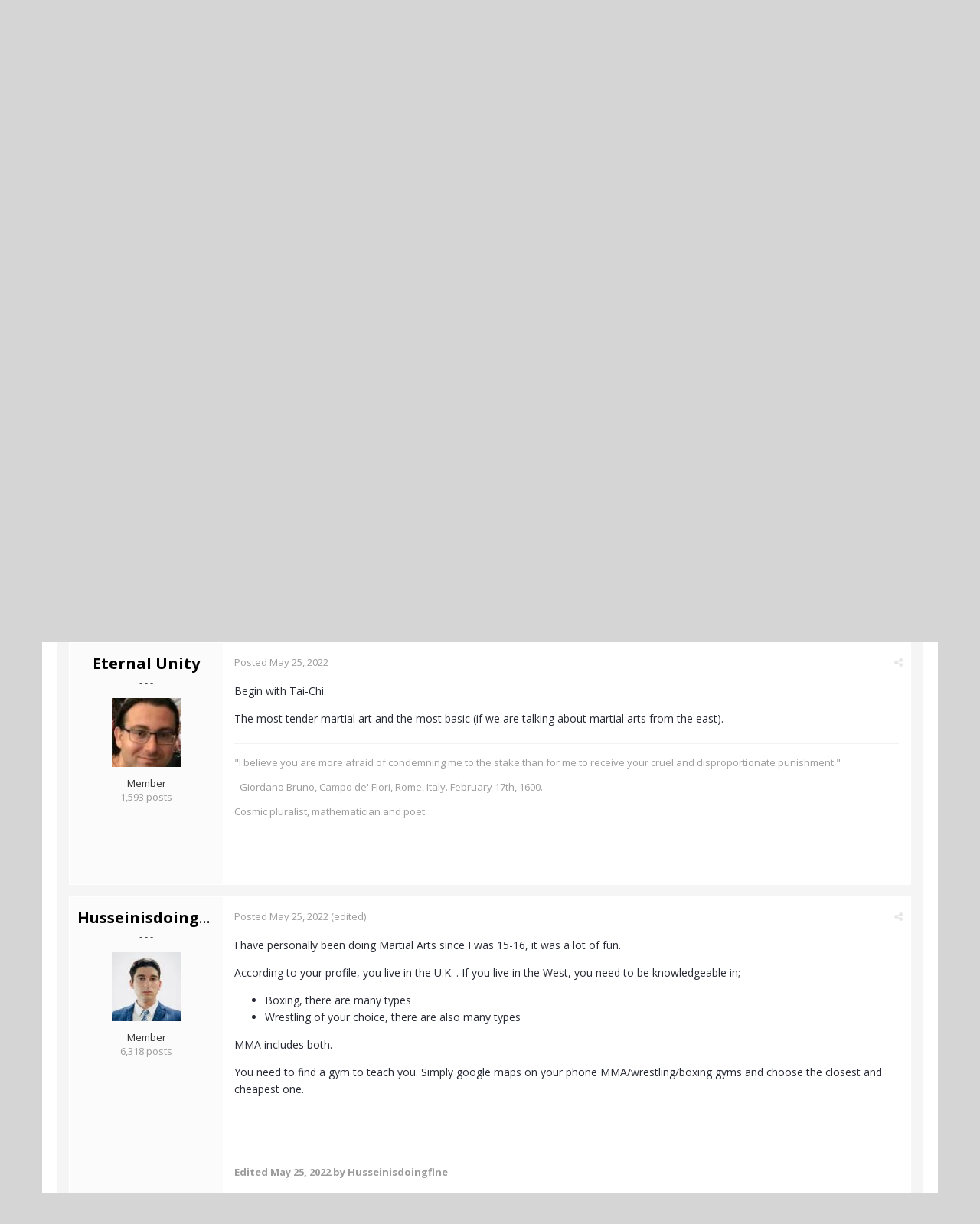

--- FILE ---
content_type: text/html;charset=UTF-8
request_url: https://www.actualized.org/forum/topic/81576-i-want-to-learn-martial-arts-where-do-i-start/
body_size: 18999
content:
<!DOCTYPE html>
<html lang="en-US" dir="ltr">
	<head>
		<title>I want to learn martial arts, where do I start? - Personal Development -- [Main] - Actualized.org Forum</title>
		<!--[if lt IE 9]>
			<link rel="stylesheet" type="text/css" href="https://www.actualized.org/forum/uploads/css_built_2/5e61784858ad3c11f00b5706d12afe52_ie8.css.e5d8c665b8977e172c81e703e58ac22c.css">
		    <script src="//www.actualized.org/forum/applications/core/interface/html5shiv/html5shiv.js"></script>
		<![endif]-->
		
<meta charset="utf-8">

	<meta name="viewport" content="width=device-width, initial-scale=1">


	<meta property="og:image" content="https://www.actualized.org/forum/uploads/monthly_2020_01/Actualized_Logo_04.png.95944811af565d8d9efea1102eedd125.png">


	
		
			
				<meta name="description" content="

	Hello Actualized.org



	I&#039;m 18 and have just realized how goddamn lazy and sloppy I am. I don&#039;t know what true and rigorous hard work feels like, I love ...">
			
		
	

	
		
			
				<meta property="og:title" content="I want to learn martial arts, where do I start?">
			
		
	

	
		
			
				<meta property="og:type" content="object">
			
		
	

	
		
			
				<meta property="og:url" content="https://www.actualized.org/forum/topic/81576-i-want-to-learn-martial-arts-where-do-i-start/">
			
		
	

	
		
			
				<meta property="og:description" content="

	Hello Actualized.org



	I&#039;m 18 and have just realized how goddamn lazy and sloppy I am. I don&#039;t know what true and rigorous hard work feels like, I love ...">
			
		
	

	
		
			
				<meta property="og:updated_time" content="2022-06-07T00:56:34Z">
			
		
	

	
		
			
				<meta property="og:site_name" content="Actualized.org Forum">
			
		
	

	
		
			
				<meta property="og:locale" content="en_US">
			
		
	

<meta name="theme-color" content="#000000">
<link rel="canonical" href="https://www.actualized.org/forum/topic/81576-i-want-to-learn-martial-arts-where-do-i-start/" />


		

	<link rel='stylesheet' href='https://www.actualized.org/forum/uploads/css_built_2/341e4a57816af3ba440d891ca87450ff_framework.css.4c54d19bdd225b7367276f1d46c2a3e9.css?v=6dcee3118d' media='all'>

	<link rel='stylesheet' href='https://www.actualized.org/forum/uploads/css_built_2/05e81b71abe4f22d6eb8d1a929494829_responsive.css.17e3ab3499d760fbd44db4813911cd4a.css?v=6dcee3118d' media='all'>

	<link rel='stylesheet' href='https://www.actualized.org/forum/uploads/css_built_2/90eb5adf50a8c640f633d47fd7eb1778_core.css.81ac1399ab7d3f7e39f6503189c9b861.css?v=6dcee3118d' media='all'>

	<link rel='stylesheet' href='https://www.actualized.org/forum/uploads/css_built_2/5a0da001ccc2200dc5625c3f3934497d_core_responsive.css.5c047b6033c48a343c1f211b692877f9.css?v=6dcee3118d' media='all'>

	<link rel='stylesheet' href='https://www.actualized.org/forum/uploads/css_built_2/62e269ced0fdab7e30e026f1d30ae516_forums.css.dd1d22f3b0bc8e1f14ccd58db9f6dbd8.css?v=6dcee3118d' media='all'>

	<link rel='stylesheet' href='https://www.actualized.org/forum/uploads/css_built_2/76e62c573090645fb99a15a363d8620e_forums_responsive.css.0081e3d0cd47412d270d5cded6c93a1d.css?v=6dcee3118d' media='all'>




<link rel='stylesheet' href='https://www.actualized.org/forum/uploads/css_built_2/258adbb6e4f3e83cd3b355f84e3fa002_custom.css.9a08a309dadd46aa457bb1a4664b3e89.css?v=6dcee3118d' media='all'>



		

	<script type='text/javascript'>
		var ipsDebug = false;		
	
		var CKEDITOR_BASEPATH = '//www.actualized.org/forum/applications/core/interface/ckeditor/ckeditor/';
	
		var ipsSettings = {
			
			
			
			
			cookie_prefix: "ips4_",
			
			
			cookie_ssl: true,
			
			imgURL: "",
			baseURL: "//www.actualized.org/forum/",
			jsURL: "//www.actualized.org/forum/applications/core/interface/js/js.php",
			csrfKey: "7137518a614a2df9195302756e3ace47",
			antiCache: "6dcee3118d",
			disableNotificationSounds: false,
			useCompiledFiles: true,
			links_external: 1,
			memberID: 0
		};
	</script>



<script type='text/javascript' src='https://www.actualized.org/forum/uploads/javascript_global/root_library.js.e53cac392faaff6dc2c4beb4d4f4aefd.js?v=6dcee3118d' data-ips></script>


<script type='text/javascript' src='https://www.actualized.org/forum/uploads/javascript_global/root_js_lang_1.js.d446a53296d0571dc1c0eeb5097495e3.js?v=6dcee3118d' data-ips></script>


<script type='text/javascript' src='https://www.actualized.org/forum/uploads/javascript_global/root_framework.js.3c74f0dacd5478a9fbb0f14713df0434.js?v=6dcee3118d' data-ips></script>


<script type='text/javascript' src='https://www.actualized.org/forum/uploads/javascript_core/global_global_core.js.7d7c355e8e003186035a8e7bc67276e2.js?v=6dcee3118d' data-ips></script>


<script type='text/javascript' src='https://www.actualized.org/forum/uploads/javascript_core/plugins_plugins.js.203408a6ade0d700d4c6e5c60e90297f.js?v=6dcee3118d' data-ips></script>


<script type='text/javascript' src='https://www.actualized.org/forum/uploads/javascript_global/root_front.js.094b81564763fd1f4e8da1f94970c1ed.js?v=6dcee3118d' data-ips></script>


<script type='text/javascript' src='https://www.actualized.org/forum/uploads/javascript_forums/front_front_topic.js.97ecf19bb1e2e94056b89ba820c7eacf.js?v=6dcee3118d' data-ips></script>


<script type='text/javascript' src='https://www.actualized.org/forum/uploads/javascript_core/front_front_core.js.86aaab175fba8b1d78c64950a7f9e4be.js?v=6dcee3118d' data-ips></script>


<script type='text/javascript' src='https://www.actualized.org/forum/uploads/javascript_global/root_map.js.9311756ac09fe8b63fabbf0e6912d8b9.js?v=6dcee3118d' data-ips></script>



	<script type='text/javascript'>
		
			ips.setSetting( 'date_format', jQuery.parseJSON('"mm\/dd\/yy"') );
		
			ips.setSetting( 'date_first_day', jQuery.parseJSON('0') );
		
			ips.setSetting( 'remote_image_proxy', jQuery.parseJSON('0') );
		
		
	</script>


		

	<link rel='shortcut icon' href='https://www.actualized.org/forum/uploads/monthly_2020_01/favicon_05.ico.c9e00e223bfd66ebaf3e648a2ceecbf4.ico'>

	</head>
	<body class="ipsApp ipsApp_front ipsJS_none ipsClearfix" data-controller="core.front.core.app"  data-message=""  data-pageapp="forums" data-pagelocation="front" data-pagemodule="forums" data-pagecontroller="topic" itemscope itemtype="http://schema.org/WebSite">
		<meta itemprop="url" content="https://www.actualized.org/forum/">
		<a href="#elContent" class="ipsHide" title="Go to main content on this page" accesskey="m">Jump to content</a>
		
		<div id="ipsLayout_header" class="ipsClearfix">
			

			


			
<ul id='elMobileNav' class='ipsList_inline ipsResponsive_hideDesktop ipsResponsive_block' data-controller='core.front.core.mobileNav' data-default="all">
	
		
			
			
				
				
			
				
					<li id='elMobileBreadcrumb'>
						<a href='https://www.actualized.org/forum/forum/2-personal-development-main/'>
							<span>Personal Development -- [Main]</span>
						</a>
					</li>
				
				
			
				
				
			
		
	
	
	
	<li >
		<a data-action="defaultStream" class='ipsType_light'  href='https://www.actualized.org/forum/discover/'><i class='icon-newspaper'></i></a>
	</li>

	
		<li class='ipsJS_show'>
			<a href='https://www.actualized.org/forum/search/' data-action="mobileSearch"><i class='fa fa-search'></i></a>
		</li>
	
	<li data-ipsDrawer data-ipsDrawer-drawerElem='#elMobileDrawer'>
		<a href='#'>
			
			
				
			
			
			
			<i class='fa fa-navicon'></i>
		</a>
	</li>
</ul>
			<header>
				<div class="ipsLayout_container">
					


<a href='https://www.actualized.org/forum/' id='elLogo' accesskey='1'><img src="https://www.actualized.org/forum/uploads/monthly_2020_01/Actualized_Forum_Logo_12.png.119931085798c6221b3fdfe89f978f3f.png" alt='Actualized.org Forum'></a>

					

	<ul id="elUserNav" class="ipsList_inline cSignedOut ipsClearfix ipsResponsive_hidePhone ipsResponsive_block">
		<li id="elSignInLink">
			<a href="https://www.actualized.org/forum/login/" data-ipsmenu-closeonclick="false" data-ipsmenu id="elUserSignIn">
				Sign In  <i class="fa fa-caret-down"></i>
			</a>
			
<div id='elUserSignIn_menu' class='ipsMenu ipsMenu_auto ipsHide'>
	<div data-role="loginForm">
		
		
			
				
<form accept-charset='utf-8' class="ipsPad ipsForm ipsForm_vertical" method='post' action='https://www.actualized.org/forum/login/' data-ipsValidation novalidate>
	<input type="hidden" name="login__standard_submitted" value="1">
	
		<input type="hidden" name="csrfKey" value="7137518a614a2df9195302756e3ace47">
	
	<h4 class="ipsType_sectionHead">Sign In</h4>
	<br><br>
	<ul class='ipsList_reset'>
		
			
				
					<li class="ipsFieldRow ipsFieldRow_noLabel ipsFieldRow_fullWidth">
						<input type="text" required placeholder="Display Name or Email Address" name='auth' id='auth'>
					</li>
				
			
				
					<li class="ipsFieldRow ipsFieldRow_noLabel ipsFieldRow_fullWidth">
						<input type="password" required placeholder="Password" name='password' id='password'>
					</li>
				
			
				
					
<li class='ipsFieldRow ipsFieldRow_checkbox ipsClearfix ' id="9c7ffa65f11c317804907d1e35f70d9d">
	
		
		
<input type="hidden" name="remember_me" value="0">
<span class='ipsCustomInput'>
	<input
		type='checkbox'
		role='checkbox'
		name='remember_me_checkbox'
		value='1'
		id="check_9c7ffa65f11c317804907d1e35f70d9d"
		data-toggle-id="9c7ffa65f11c317804907d1e35f70d9d"
		checked aria-checked='true'
		
		
		
		
		
		
	>
	
	<span></span>
</span>


		
		<div class='ipsFieldRow_content'>
			<label class='ipsFieldRow_label' for='check_9c7ffa65f11c317804907d1e35f70d9d'>Remember me </label>
			


<span class='ipsFieldRow_desc'>
	Not recommended on shared computers
</span>
			
			
		</div>
	
</li>
				
			
		
		<li class="ipsFieldRow ipsFieldRow_fullWidth">
			<br>
			<button type="submit" class="ipsButton ipsButton_primary ipsButton_small" id="elSignIn_submit">Sign In</button>
			<br>
			<p class="ipsType_right ipsType_small">
				<a href='https://www.actualized.org/forum/lostpassword/' data-ipsDialog data-ipsDialog-title='Forgot your password?'>Forgot your password?</a>
			</p>
		</li>
	</ul>
</form>
			
		
		
	</div>
</div>
		</li>
		
			<li>
				<a href="https://www.actualized.org/forum/register/" id="elRegisterButton" class="ipsButton ipsButton_normal ipsButton_primary">
					Sign Up
				</a>
			</li>
		
	</ul>

				</div>
			</header>
			

	<nav class='ipsLayout_container' data-controller='core.front.core.navBar'>
		<div class='ipsNavBar_primary ipsNavBar_noSubBars ipsClearfix'>
			
				<div id='elSearch' class='ipsPos_right' data-controller='core.front.core.quickSearch' itemprop="potentialAction" itemscope itemtype="http://schema.org/SearchAction" data-default="all">
					<form accept-charset='utf-8' action='https://www.actualized.org/forum/search/' method='post'>
						<meta itemprop="target" content="https://www.actualized.org/forum/search/?q={q}">
						<input type="hidden" name="type" value="all" data-role="searchFilter">
						<a href='#' id='elSearchFilter' data-ipsMenu data-ipsMenu-selectable='radio' data-ipsMenu-appendTo='#elSearch' class="ipsHide">
							<span data-role='searchingIn'>
								All Content
							</span>
							<i class='fa fa-caret-down'></i>
						</a>
						<ul id='elSearchFilter_menu' class='ipsMenu ipsMenu_selectable ipsMenu_narrow ipsHide'>
							<li class='ipsMenu_item ipsMenu_itemChecked' data-ipsMenuValue='all'>
								<a href='https://www.actualized.org/forum/index.php?app=core&amp;module=search&amp;controller=search&amp;csrfKey=7137518a614a2df9195302756e3ace47' title='All Content'>All Content</a>
							</li>
							<li class='ipsMenu_sep'><hr></li>
							
								
									<li class='ipsMenu_item' data-ipsMenuValue='{&quot;type&quot;:&quot;forums_topic&quot;,&quot;item&quot;:81576}' data-options='{&quot;type&quot;:&quot;forums_topic&quot;,&quot;item&quot;:81576}'>
										<a href='#'>This Topic</a>
									</li>
								
									<li class='ipsMenu_item' data-ipsMenuValue='{&quot;type&quot;:&quot;forums_topic&quot;,&quot;nodes&quot;:2}' data-options='{&quot;type&quot;:&quot;forums_topic&quot;,&quot;nodes&quot;:2}'>
										<a href='#'>This Forum</a>
									</li>
								
								<li class='ipsMenu_sep'><hr></li>
							
							<li data-role='globalSearchMenuOptions'></li>
							<li class='ipsMenu_item ipsMenu_itemNonSelect'>
								<a href='https://www.actualized.org/forum/search/' accesskey='4'><i class='fa fa-cog'></i> Advanced Search</a>
							</li>
						</ul>
						<input type='search' id='elSearchField' placeholder='Search...' name='q' itemprop="query-input">
						<button type='submit'><i class='fa fa-search'></i></button>
					</form>
				</div>
			
			<ul data-role="primaryNavBar" class='ipsResponsive_showDesktop ipsResponsive_block'>
				

	
		
		
			
		
		<li class='ipsNavBar_active' data-active id='elNavSecondary_14' data-role="navBarItem" data-navApp="forums" data-navExt="Forums">
			
			
				<a href="https://www.actualized.org/forum"  data-navItem-id="14" data-navDefault>
					Forums
				</a>
			
			
		</li>
	

	
		
		
		<li  id='elNavSecondary_15' data-role="navBarItem" data-navApp="core" data-navExt="Guidelines">
			
			
				<a href="https://www.actualized.org/forum/guidelines/"  data-navItem-id="15" >
					Guidelines
				</a>
			
			
		</li>
	

	

	

	
		
		
		<li  id='elNavSecondary_28' data-role="navBarItem" data-navApp="core" data-navExt="CustomItem">
			
			
				<a href="http://www.actualized.org/articles/" target='_blank' data-navItem-id="28" >
					All Videos
				</a>
			
			
		</li>
	

	
		
		
		<li  id='elNavSecondary_31' data-role="navBarItem" data-navApp="core" data-navExt="CustomItem">
			
			
				<a href="https://www.actualized.org/insights" target='_blank' data-navItem-id="31" >
					Blog
				</a>
			
			
		</li>
	

	
		
		
		<li  id='elNavSecondary_29' data-role="navBarItem" data-navApp="core" data-navExt="CustomItem">
			
			
				<a href="http://www.actualized.org/store" target='_blank' data-navItem-id="29" >
					Store
				</a>
			
			
		</li>
	

				<li class='ipsHide' id='elNavigationMore' data-role='navMore'>
					<a href='#' data-ipsMenu data-ipsMenu-appendTo='#elNavigationMore' id='elNavigationMore_dropdown'>More</a>
					<ul class='ipsNavBar_secondary ipsHide' data-role='secondaryNavBar'>
						<li class='ipsHide' id='elNavigationMore_more' data-role='navMore'>
							<a href='#' data-ipsMenu data-ipsMenu-appendTo='#elNavigationMore_more' id='elNavigationMore_more_dropdown'>More <i class='fa fa-caret-down'></i></a>
							<ul class='ipsHide ipsMenu ipsMenu_auto' id='elNavigationMore_more_dropdown_menu' data-role='moreDropdown'></ul>
						</li>
					</ul>
				</li>
			</ul>
		</div>
	</nav>

		</div>
		<main role="main" id="ipsLayout_body" class="ipsLayout_container">
			<div id="ipsLayout_contentArea">
				<div id="ipsLayout_contentWrapper">
					
<nav class='ipsBreadcrumb ipsBreadcrumb_top ipsFaded_withHover'>
	

	<ul class='ipsList_inline ipsPos_right'>
		
		<li >
			<a data-action="defaultStream" class='ipsType_light '  href='https://www.actualized.org/forum/discover/'><i class='icon-newspaper'></i> <span>All Activity</span></a>
		</li>
		
	</ul>

	<ul itemscope itemtype="http://schema.org/BreadcrumbList">
		<li  itemprop="itemListElement" itemscope itemtype="http://schema.org/ListItem">
			<a title="Home" href='https://www.actualized.org/forum/' itemprop="item">
				<span itemprop="name"><i class='fa fa-home'></i> Home <i class='fa fa-angle-right'></i></span>
			</a>
		</li>
		
		
			<li  itemprop="itemListElement" itemscope itemtype="http://schema.org/ListItem">
				
					<a href='https://www.actualized.org/forum/forum/1-main-discussions/' itemprop="item">
						<span itemprop="name">Main Discussions <i class='fa fa-angle-right'></i></span>
					</a>
				
			</li>
			
		
			<li  itemprop="itemListElement" itemscope itemtype="http://schema.org/ListItem">
				
					<a href='https://www.actualized.org/forum/forum/2-personal-development-main/' itemprop="item">
						<span itemprop="name">Personal Development -- [Main] <i class='fa fa-angle-right'></i></span>
					</a>
				
			</li>
			
		
			<li  itemprop="itemListElement" itemscope itemtype="http://schema.org/ListItem">
				
					I want to learn martial arts, where do I start?
				
			</li>
			
		
	</ul>
</nav>
					
					<div id="ipsLayout_mainArea">
						<a id="elContent"></a>
						
						
						

	<div class='cWidgetContainer '  data-role='widgetReceiver' data-orientation='horizontal' data-widgetArea='header'>
		<ul class='ipsList_reset'>
			
				
					
					<li class='ipsWidget ipsWidget_horizontal ipsBox ipsWidgetHide ipsHide' data-blockID='app_core_announcements_announcements' data-blockConfig="true" data-blockTitle="Announcements" data-controller='core.front.widgets.block'></li>
				
			
		</ul>
	</div>

						






<div class="ipsPageHeader ipsClearfix">
	
		<div class="ipsPos_right ipsResponsive_noFloat ipsResponsive_hidePhone">
			

<div data-followApp='forums' data-followArea='topic' data-followID='81576' data-controller='core.front.core.followButton'>
	
		<span class='ipsType_light ipsType_blendLinks ipsResponsive_hidePhone ipsResponsive_inline'><i class='fa fa-info-circle'></i> <a href='https://www.actualized.org/forum/login/' title='Go to the sign in page'>Sign in to follow this</a>&nbsp;&nbsp;</span>
	
	

	<div class="ipsFollow ipsPos_middle ipsButton ipsButton_light ipsButton_verySmall " data-role="followButton">
		
			<a href='https://www.actualized.org/forum/index.php?app=core&amp;module=system&amp;section=notifications&amp;do=followers&amp;follow_app=forums&amp;follow_area=topic&amp;follow_id=81576' title='See who follows this' class='ipsType_blendLinks ipsType_noUnderline' data-ipsTooltip data-ipsDialog data-ipsDialog-size='narrow' data-ipsDialog-title='Who follows this'>
		
				<span>Followers</span>
				<span class='ipsCommentCount'>2</span>
		
			</a>
		
	</div>

</div>
		</div>
	
	<div class="ipsPhotoPanel ipsPhotoPanel_small ipsPhotoPanel_notPhone ipsClearfix">
		


	<a href="https://www.actualized.org/forum/profile/23211-luc1nda/" data-ipsHover data-ipsHover-target="https://www.actualized.org/forum/profile/23211-luc1nda/?do=hovercard" class="ipsUserPhoto ipsUserPhoto_small" title="Go to Luc1nda's profile">
		<img src='https://www.actualized.org/forum/uploads/monthly_2020_12/massimo-righi-7655d62c-51e4-4cb2-a6c7-8e2c2f8d703f.thumb.jpg.56ca099605a8a9296f01e98fd1d7dc7b.jpg' alt='Luc1nda' itemprop="image">
	</a>

		<div>
			<h1 class="ipsType_pageTitle ipsContained_container">
				

				
				<div class="ipsType_break ipsContained">
					
						I want to learn martial arts, where do I start?
					
				</div>
			</h1>
			
			<p class="ipsType_reset ipsType_blendLinks ">
				<span class="ipsType_normal">Started by 
<a href='https://www.actualized.org/forum/profile/23211-luc1nda/' title="Go to Luc1nda's profile">Luc1nda</a></span>, <span class="ipsType_light ipsType_noBreak"><time datetime='2022-05-25T21:41:25Z' title='05/25/2022 09:41  PM' data-short='3 y'>May 25, 2022</time></span><br>
			</p>
			
		</div>
	</div>
</div>





<div class="ipsClearfix">
	
	
	<ul class="ipsToolList ipsToolList_horizontal ipsClearfix ipsSpacer_both ipsResponsive_hidePhone">
		
		
		
	</ul>
</div>

<div data-controller="core.front.core.commentFeed,forums.front.topic.view, core.front.core.ignoredComments" data-autopoll data-baseurl="https://www.actualized.org/forum/topic/81576-i-want-to-learn-martial-arts-where-do-i-start/"  data-feedid="topic-81576" class="cTopic ipsClear ipsSpacer_top">
	
		<h2 class="ipsType_sectionTitle ipsType_reset ipsType_medium" data-role="comment_count" data-commentcountstring="js_num_topic_posts">29 posts in this topic</h2>
		
			<div class="ipsButtonBar ipsPad_half ipsClearfix ipsClear">
				

	
	<ul class='ipsPagination' id='elPagination_e676ec28d582bc5d8cf6b5d8181b76bf_6970f2412f9b6' data-pages='2' data-ipsPagination  data-ipsPagination-pages="2" data-ipsPagination-perPage='20'>
		
			
				<li class='ipsPagination_first ipsPagination_inactive'><a href='https://www.actualized.org/forum/topic/81576-i-want-to-learn-martial-arts-where-do-i-start/?page=1' rel="first" data-page='1' data-ipsTooltip title='First page'><i class='fa fa-angle-double-left'></i></a></li>
				<li class='ipsPagination_prev ipsPagination_inactive'><a href='https://www.actualized.org/forum/topic/81576-i-want-to-learn-martial-arts-where-do-i-start/?page=0' rel="prev" data-page='0' data-ipsTooltip title='Previous page'>Prev</a></li>
			
			<li class='ipsPagination_page ipsPagination_active'><a href='https://www.actualized.org/forum/topic/81576-i-want-to-learn-martial-arts-where-do-i-start/?page=1' data-page='1'>1</a></li>
			
				
					<li class='ipsPagination_page'><a href='https://www.actualized.org/forum/topic/81576-i-want-to-learn-martial-arts-where-do-i-start/?page=2' data-page='2'>2</a></li>
				
				<li class='ipsPagination_next'><a href='https://www.actualized.org/forum/topic/81576-i-want-to-learn-martial-arts-where-do-i-start/?page=2' rel="next" data-page='2' data-ipsTooltip title='Next page'>Next</a></li>
				<li class='ipsPagination_last'><a href='https://www.actualized.org/forum/topic/81576-i-want-to-learn-martial-arts-where-do-i-start/?page=2' rel="last" data-page='2' data-ipsTooltip title='Last page'><i class='fa fa-angle-double-right'></i></a></li>
			
			
				<li class='ipsPagination_pageJump'>
					<a href='#' data-ipsMenu data-ipsMenu-closeOnClick='false' data-ipsMenu-appendTo='#elPagination_e676ec28d582bc5d8cf6b5d8181b76bf_6970f2412f9b6' id='elPagination_e676ec28d582bc5d8cf6b5d8181b76bf_jump'>Page 1 of 2 &nbsp;<i class='fa fa-caret-down'></i></a>
					<div class='ipsMenu ipsMenu_narrow ipsPad ipsHide' id='elPagination_e676ec28d582bc5d8cf6b5d8181b76bf_jump_menu'>
						<form accept-charset='utf-8' method='post' action='https://www.actualized.org/forum/topic/81576-i-want-to-learn-martial-arts-where-do-i-start/' data-role="pageJump">
							<ul class='ipsForm ipsForm_horizontal'>
								<li class='ipsFieldRow'>
									<input type='number' min='1' max='2' placeholder='Page number' class='ipsField_fullWidth' name='page'>
								</li>
								<li class='ipsFieldRow ipsFieldRow_fullWidth'>
									<input type='submit' class='ipsButton_fullWidth ipsButton ipsButton_verySmall ipsButton_primary' value='Go'>
								</li>
							</ul>
						</form>
					</div>
				</li>
			
		
	</ul>

			</div>
		
	

	<div data-role="commentFeed" data-controller="core.front.core.moderation" class="ipsAreaBackground_light ipsPad">
		<form action="https://www.actualized.org/forum/topic/81576-i-want-to-learn-martial-arts-where-do-i-start/?csrfKey=7137518a614a2df9195302756e3ace47&amp;do=multimodComment" method="post" data-ipspageaction data-role="moderationTools">
			
			
				
					
					
					




<a id="comment-1144286"></a>
<article itemscope itemtype="http://schema.org/Comment"  id="elComment_1144286" class="cPost ipsBox  ipsComment  ipsComment_parent ipsClearfix ipsClear ipsColumns ipsColumns_noSpacing ipsColumns_collapsePhone  ">
	
	<aside class="ipsComment_author cAuthorPane ipsColumn ipsColumn_medium">
		
<h3 class="ipsType_sectionHead cAuthorPane_author ipsType_blendLinks ipsType_break" itemprop="creator" itemscope itemtype="http://schema.org/Person"><strong itemprop="name">
<a href='https://www.actualized.org/forum/profile/23211-luc1nda/' title="Go to Luc1nda's profile">Luc1nda</a></strong> <span class="ipsResponsive_showPhone ipsResponsive_inline">  
</span>
</h3>
		<ul class="cAuthorPane_info ipsList_reset">
          
              <li><span style="background: #6d707d; margin-bottom: 10px;" class="ipsBadge ipsBadge_normal ipsBadge_positive"><i class="fa fa-star"></i> Topic Starter</span></li>
          

			
				<li class="ipsResponsive_hidePhone ipsType_break">- - -</li>
			
			

			<li class="cAuthorPane_photo">
				


	<a href="https://www.actualized.org/forum/profile/23211-luc1nda/" data-ipsHover data-ipsHover-target="https://www.actualized.org/forum/profile/23211-luc1nda/?do=hovercard" class="ipsUserPhoto ipsUserPhoto_large" title="Go to Luc1nda's profile">
		<img src='https://www.actualized.org/forum/uploads/monthly_2020_12/massimo-righi-7655d62c-51e4-4cb2-a6c7-8e2c2f8d703f.thumb.jpg.56ca099605a8a9296f01e98fd1d7dc7b.jpg' alt='Luc1nda' itemprop="image">
	</a>

			</li>
			<li>Member</li>
			
			
				<li class="ipsResponsive_hidePhone">
</li>
				<li class="ipsType_light">35 posts</li>

				
				

			
		</ul>
	</aside>
	<div class="ipsColumn ipsColumn_fluid">
		

<div id="comment-1144286_wrap" data-controller="core.front.core.comment" data-commentapp="forums" data-commenttype="forums" data-commentid="1144286" data-quotedata="{&quot;userid&quot;:23211,&quot;username&quot;:&quot;Luc1nda&quot;,&quot;timestamp&quot;:1653514885,&quot;contentapp&quot;:&quot;forums&quot;,&quot;contenttype&quot;:&quot;forums&quot;,&quot;contentid&quot;:81576,&quot;contentclass&quot;:&quot;forums_Topic&quot;,&quot;contentcommentid&quot;:1144286}" class="ipsComment_content ipsType_medium  ipsFaded_withHover">
	

	<div class="ipsComment_meta ipsType_light">
		<p class="ipsPos_right ipsType_reset ipsType_blendLinks ipsFaded ipsFaded_more">
			
			
				<a href="https://www.actualized.org/forum/topic/81576-i-want-to-learn-martial-arts-where-do-i-start/" data-ipstooltip title="Share this post" data-ipsmenu data-ipsmenu-closeonclick="false" id="elSharePost_1144286" data-role="shareComment"><i class="fa fa-share-alt"></i></a>
			
			
		</p>

		<p class="ipsType_reset">
			<a href="https://www.actualized.org/forum/topic/81576-i-want-to-learn-martial-arts-where-do-i-start/?do=findComment&amp;comment=1144286" class="ipsType_blendLinks">Posted <time datetime='2022-05-25T21:41:25Z' title='05/25/2022 09:41  PM' data-short='3 y'>May 25, 2022</time></a>
			
			
			
		</p>
	</div>

	


	<div class="cPost_contentWrap ipsPad">		
		<div data-role="commentContent" itemprop="text" class="ipsType_normal ipsType_richText ipsContained" data-controller="core.front.core.lightboxedImages">
			
<p>
	Hello Actualized.org
</p>

<p>
	I'm 18 and have just realized how goddamn lazy and sloppy I am. I don't know what true and rigorous hard work feels like, I love my room and won't go out in the cold. I want to learn to be disciplined and to also get physically stronger.
</p>

<p>
	I want to start learning martial arts as consistently as I can to try change this about myself.
</p>

<p>
	I have always wanted to do martial arts but have never dedicated time to research into it.
</p>

<p>
	Problem is, I'm not sure where to start when entering this field.
</p>

<p>
	Does anyone know what types of martial arts I should look into? Or what I should be looking for in my local area for high quality teaching, or should I just go for anything around?
</p>

<p>
	I'm asking as I could spend a few hours of my day researching into where to start but strategically its easier if I ask people who know more than I do.
</p>

<p>
	Thank you.
</p>


			
		</div>

		
			
		

		<ul class="ipsComment_controls ipsClearfix" data-role="commentControls">
			
				
				
				
			
			<li class="ipsHide" data-role="commentLoading">
				<span class="ipsLoading ipsLoading_tiny ipsLoading_noAnim"></span>
			</li>
			</ul>
		
	</div>

	<div class="ipsMenu ipsMenu_wide ipsHide cPostShareMenu" id="elSharePost_1144286_menu">
		<div class="ipsPad">
			<h4 class="ipsType_sectionHead">Share this post</h4>
			<hr class="ipsHr">
			<h5 class="ipsType_normal ipsType_reset">Link to post</h5>
			
			<input type="text" value="https://www.actualized.org/forum/topic/81576-i-want-to-learn-martial-arts-where-do-i-start/" class="ipsField_fullWidth">
			

			
				<h5 class="ipsType_normal ipsType_reset ipsSpacer_top">Share on other sites</h5>
				

	<ul class="ipsList_inline ipsList_noSpacing ipsClearfix" data-controller="core.front.core.sharelink">
		
			<li>
<a href="https://www.facebook.com/sharer/sharer.php?u=https%3A%2F%2Fwww.actualized.org%2Fforum%2Ftopic%2F81576-i-want-to-learn-martial-arts-where-do-i-start%2F%3Fdo%3DfindComment%26comment%3D1144286" class="cShareLink cShareLink_facebook" target="_blank" data-role="shareLink" title='Share on Facebook' data-ipsTooltip rel='noopener noreferrer'>
	<i class="fa fa-facebook"></i>
</a></li>
		
			<li>
<a href="http://twitter.com/share?text=I%20want%20to%20learn%20martial%20arts%2C%20where%20do%20I%20start%3F&amp;url=https%3A%2F%2Fwww.actualized.org%2Fforum%2Ftopic%2F81576-i-want-to-learn-martial-arts-where-do-i-start%2F%3Fdo%3DfindComment%26comment%3D1144286" class="cShareLink cShareLink_twitter" target="_blank" data-role="shareLink" title='Share on Twitter' data-ipsTooltip rel='noopener noreferrer'>
	<i class="fa fa-twitter"></i>
</a></li>
		
			<li>
<a href="http://www.reddit.com/submit?url=https%3A%2F%2Fwww.actualized.org%2Fforum%2Ftopic%2F81576-i-want-to-learn-martial-arts-where-do-i-start%2F%3Fdo%3DfindComment%26comment%3D1144286&amp;title=I+want+to+learn+martial+arts%2C+where+do+I+start%3F" class="cShareLink cShareLink_reddit" target="_blank" title='Share on Reddit' data-ipsTooltip rel='noopener noreferrer'>
	<i class="fa fa-reddit"></i>
</a></li>
		
	</ul>

			
		</div>
	</div>
</div>

	</div>
</article>

					
				
					
					
					




<a id="comment-1144289"></a>
<article itemscope itemtype="http://schema.org/Comment"  id="elComment_1144289" class="cPost ipsBox  ipsComment  ipsComment_parent ipsClearfix ipsClear ipsColumns ipsColumns_noSpacing ipsColumns_collapsePhone  ">
	
	<aside class="ipsComment_author cAuthorPane ipsColumn ipsColumn_medium">
		
<h3 class="ipsType_sectionHead cAuthorPane_author ipsType_blendLinks ipsType_break" itemprop="creator" itemscope itemtype="http://schema.org/Person"><strong itemprop="name">
<a href='https://www.actualized.org/forum/profile/22236-eternal-unity/' title="Go to Eternal Unity's profile">Eternal Unity</a></strong> <span class="ipsResponsive_showPhone ipsResponsive_inline">  
</span>
</h3>
		<ul class="cAuthorPane_info ipsList_reset">
          

			
				<li class="ipsResponsive_hidePhone ipsType_break">- - -</li>
			
			

			<li class="cAuthorPane_photo">
				


	<a href="https://www.actualized.org/forum/profile/22236-eternal-unity/" data-ipsHover data-ipsHover-target="https://www.actualized.org/forum/profile/22236-eternal-unity/?do=hovercard" class="ipsUserPhoto ipsUserPhoto_large" title="Go to Eternal Unity's profile">
		<img src='https://www.actualized.org/forum/uploads/monthly_2020_09/greg.thumb.jpg.223b08a0d5d3f7d86ca2db60f72c4c54.jpg' alt='Eternal Unity' itemprop="image">
	</a>

			</li>
			<li>Member</li>
			
			
				<li class="ipsResponsive_hidePhone">
</li>
				<li class="ipsType_light">1,593 posts</li>

				
				

			
		</ul>
	</aside>
	<div class="ipsColumn ipsColumn_fluid">
		

<div id="comment-1144289_wrap" data-controller="core.front.core.comment" data-commentapp="forums" data-commenttype="forums" data-commentid="1144289" data-quotedata="{&quot;userid&quot;:22236,&quot;username&quot;:&quot;Eternal Unity&quot;,&quot;timestamp&quot;:1653515300,&quot;contentapp&quot;:&quot;forums&quot;,&quot;contenttype&quot;:&quot;forums&quot;,&quot;contentid&quot;:81576,&quot;contentclass&quot;:&quot;forums_Topic&quot;,&quot;contentcommentid&quot;:1144289}" class="ipsComment_content ipsType_medium  ipsFaded_withHover">
	

	<div class="ipsComment_meta ipsType_light">
		<p class="ipsPos_right ipsType_reset ipsType_blendLinks ipsFaded ipsFaded_more">
			
			
				<a href="https://www.actualized.org/forum/topic/81576-i-want-to-learn-martial-arts-where-do-i-start/?do=findComment&amp;comment=1144289" data-ipstooltip title="Share this post" data-ipsmenu data-ipsmenu-closeonclick="false" id="elSharePost_1144289" data-role="shareComment"><i class="fa fa-share-alt"></i></a>
			
			
		</p>

		<p class="ipsType_reset">
			<a href="https://www.actualized.org/forum/topic/81576-i-want-to-learn-martial-arts-where-do-i-start/?do=findComment&amp;comment=1144289" class="ipsType_blendLinks">Posted <time datetime='2022-05-25T21:48:20Z' title='05/25/2022 09:48  PM' data-short='3 y'>May 25, 2022</time></a>
			
			
			
		</p>
	</div>

	


	<div class="cPost_contentWrap ipsPad">		
		<div data-role="commentContent" itemprop="text" class="ipsType_normal ipsType_richText ipsContained" data-controller="core.front.core.lightboxedImages">
			
<p>
	Begin with Tai-Chi. 
</p>

<p>
	The most tender martial art and the most basic (if we are talking about martial arts from the east).
</p>


			
		</div>

		
			
		

		<ul class="ipsComment_controls ipsClearfix" data-role="commentControls">
			
				
				
				
			
			<li class="ipsHide" data-role="commentLoading">
				<span class="ipsLoading ipsLoading_tiny ipsLoading_noAnim"></span>
			</li>
			</ul>
		
			
<div data-role="memberSignature" class="ipsResponsive_hidePhone">
	<hr class="ipsHr"> </hr> 
	<div class="ipsType_light ipsType_richText">
		
<p>
	"I believe you are more afraid of condemning me to the stake than for me to receive your cruel and disproportionate punishment."
</p>

<p>
	- Giordano Bruno, Campo de' Fiori, Rome, Italy. February 17th, 1600.
</p>

<p>
	Cosmic pluralist, mathematician and poet.
</p>

	</div>
</div>
		
	</div>

	<div class="ipsMenu ipsMenu_wide ipsHide cPostShareMenu" id="elSharePost_1144289_menu">
		<div class="ipsPad">
			<h4 class="ipsType_sectionHead">Share this post</h4>
			<hr class="ipsHr">
			<h5 class="ipsType_normal ipsType_reset">Link to post</h5>
			
			<input type="text" value="https://www.actualized.org/forum/topic/81576-i-want-to-learn-martial-arts-where-do-i-start/?do=findComment&amp;comment=1144289" class="ipsField_fullWidth">
			

			
				<h5 class="ipsType_normal ipsType_reset ipsSpacer_top">Share on other sites</h5>
				

	<ul class="ipsList_inline ipsList_noSpacing ipsClearfix" data-controller="core.front.core.sharelink">
		
			<li>
<a href="https://www.facebook.com/sharer/sharer.php?u=https%3A%2F%2Fwww.actualized.org%2Fforum%2Ftopic%2F81576-i-want-to-learn-martial-arts-where-do-i-start%2F%3Fdo%3DfindComment%26comment%3D1144289" class="cShareLink cShareLink_facebook" target="_blank" data-role="shareLink" title='Share on Facebook' data-ipsTooltip rel='noopener noreferrer'>
	<i class="fa fa-facebook"></i>
</a></li>
		
			<li>
<a href="http://twitter.com/share?text=I%20want%20to%20learn%20martial%20arts%2C%20where%20do%20I%20start%3F&amp;url=https%3A%2F%2Fwww.actualized.org%2Fforum%2Ftopic%2F81576-i-want-to-learn-martial-arts-where-do-i-start%2F%3Fdo%3DfindComment%26comment%3D1144289" class="cShareLink cShareLink_twitter" target="_blank" data-role="shareLink" title='Share on Twitter' data-ipsTooltip rel='noopener noreferrer'>
	<i class="fa fa-twitter"></i>
</a></li>
		
			<li>
<a href="http://www.reddit.com/submit?url=https%3A%2F%2Fwww.actualized.org%2Fforum%2Ftopic%2F81576-i-want-to-learn-martial-arts-where-do-i-start%2F%3Fdo%3DfindComment%26comment%3D1144289&amp;title=I+want+to+learn+martial+arts%2C+where+do+I+start%3F" class="cShareLink cShareLink_reddit" target="_blank" title='Share on Reddit' data-ipsTooltip rel='noopener noreferrer'>
	<i class="fa fa-reddit"></i>
</a></li>
		
	</ul>

			
		</div>
	</div>
</div>

	</div>
</article>

					
				
					
					
					




<a id="comment-1144295"></a>
<article itemscope itemtype="http://schema.org/Comment"  id="elComment_1144295" class="cPost ipsBox  ipsComment  ipsComment_parent ipsClearfix ipsClear ipsColumns ipsColumns_noSpacing ipsColumns_collapsePhone  ">
	
	<aside class="ipsComment_author cAuthorPane ipsColumn ipsColumn_medium">
		
<h3 class="ipsType_sectionHead cAuthorPane_author ipsType_blendLinks ipsType_break" itemprop="creator" itemscope itemtype="http://schema.org/Person"><strong itemprop="name">
<a href='https://www.actualized.org/forum/profile/18485-husseinisdoingfine/' title="Go to Husseinisdoingfine's profile">Husseinisdoingfine</a></strong> <span class="ipsResponsive_showPhone ipsResponsive_inline">  
</span>
</h3>
		<ul class="cAuthorPane_info ipsList_reset">
          

			
				<li class="ipsResponsive_hidePhone ipsType_break">- - -</li>
			
			

			<li class="cAuthorPane_photo">
				


	<a href="https://www.actualized.org/forum/profile/18485-husseinisdoingfine/" data-ipsHover data-ipsHover-target="https://www.actualized.org/forum/profile/18485-husseinisdoingfine/?do=hovercard" class="ipsUserPhoto ipsUserPhoto_large" title="Go to Husseinisdoingfine's profile">
		<img src='https://www.actualized.org/forum/uploads/monthly_2025_04/IMG_3982.thumb.jpeg.38e6d2977bd72625a3bf872d0e71591b.jpeg' alt='Husseinisdoingfine' itemprop="image">
	</a>

			</li>
			<li>Member</li>
			
			
				<li class="ipsResponsive_hidePhone">
</li>
				<li class="ipsType_light">6,318 posts</li>

				
				

			
		</ul>
	</aside>
	<div class="ipsColumn ipsColumn_fluid">
		

<div id="comment-1144295_wrap" data-controller="core.front.core.comment" data-commentapp="forums" data-commenttype="forums" data-commentid="1144295" data-quotedata="{&quot;userid&quot;:18485,&quot;username&quot;:&quot;Husseinisdoingfine&quot;,&quot;timestamp&quot;:1653516700,&quot;contentapp&quot;:&quot;forums&quot;,&quot;contenttype&quot;:&quot;forums&quot;,&quot;contentid&quot;:81576,&quot;contentclass&quot;:&quot;forums_Topic&quot;,&quot;contentcommentid&quot;:1144295}" class="ipsComment_content ipsType_medium  ipsFaded_withHover">
	

	<div class="ipsComment_meta ipsType_light">
		<p class="ipsPos_right ipsType_reset ipsType_blendLinks ipsFaded ipsFaded_more">
			
			
				<a href="https://www.actualized.org/forum/topic/81576-i-want-to-learn-martial-arts-where-do-i-start/?do=findComment&amp;comment=1144295" data-ipstooltip title="Share this post" data-ipsmenu data-ipsmenu-closeonclick="false" id="elSharePost_1144295" data-role="shareComment"><i class="fa fa-share-alt"></i></a>
			
			
		</p>

		<p class="ipsType_reset">
			<a href="https://www.actualized.org/forum/topic/81576-i-want-to-learn-martial-arts-where-do-i-start/?do=findComment&amp;comment=1144295" class="ipsType_blendLinks">Posted <time datetime='2022-05-25T22:11:40Z' title='05/25/2022 10:11  PM' data-short='3 y'>May 25, 2022</time></a>
			
				(edited)
			
			
			
		</p>
	</div>

	


	<div class="cPost_contentWrap ipsPad">		
		<div data-role="commentContent" itemprop="text" class="ipsType_normal ipsType_richText ipsContained" data-controller="core.front.core.lightboxedImages">
			
<p>
	I have personally been doing Martial Arts since I was 15-16, it was a lot of fun.
</p>

<p>
	According to your profile, you live in the U.K. . If you live in the West, you need to be knowledgeable in; 
</p>

<ul>
	<li>
		Boxing, there are many types
	</li>
	<li>
		Wrestling of your choice, there are also many types
	</li>
</ul>

<p>
	MMA includes both.
</p>

<p>
	You need to find a gym to teach you. Simply google maps on your phone MMA/wrestling/boxing gyms and choose the closest and cheapest one.
</p>

<p>
	 
</p>

<p>
	 
</p>


			
				

<span class='ipsType_reset ipsType_medium ipsType_light' data-excludequote>
	<strong>Edited <time datetime='2022-05-25T22:14:00Z' title='05/25/2022 10:14  PM' data-short='3 y'>May 25, 2022</time> by Husseinisdoingfine</strong>
	
	
</span>
			
		</div>

		
			
		

		<ul class="ipsComment_controls ipsClearfix" data-role="commentControls">
			
				
				
				
			
			<li class="ipsHide" data-role="commentLoading">
				<span class="ipsLoading ipsLoading_tiny ipsLoading_noAnim"></span>
			</li>
			</ul>
		
	</div>

	<div class="ipsMenu ipsMenu_wide ipsHide cPostShareMenu" id="elSharePost_1144295_menu">
		<div class="ipsPad">
			<h4 class="ipsType_sectionHead">Share this post</h4>
			<hr class="ipsHr">
			<h5 class="ipsType_normal ipsType_reset">Link to post</h5>
			
			<input type="text" value="https://www.actualized.org/forum/topic/81576-i-want-to-learn-martial-arts-where-do-i-start/?do=findComment&amp;comment=1144295" class="ipsField_fullWidth">
			

			
				<h5 class="ipsType_normal ipsType_reset ipsSpacer_top">Share on other sites</h5>
				

	<ul class="ipsList_inline ipsList_noSpacing ipsClearfix" data-controller="core.front.core.sharelink">
		
			<li>
<a href="https://www.facebook.com/sharer/sharer.php?u=https%3A%2F%2Fwww.actualized.org%2Fforum%2Ftopic%2F81576-i-want-to-learn-martial-arts-where-do-i-start%2F%3Fdo%3DfindComment%26comment%3D1144295" class="cShareLink cShareLink_facebook" target="_blank" data-role="shareLink" title='Share on Facebook' data-ipsTooltip rel='noopener noreferrer'>
	<i class="fa fa-facebook"></i>
</a></li>
		
			<li>
<a href="http://twitter.com/share?text=I%20want%20to%20learn%20martial%20arts%2C%20where%20do%20I%20start%3F&amp;url=https%3A%2F%2Fwww.actualized.org%2Fforum%2Ftopic%2F81576-i-want-to-learn-martial-arts-where-do-i-start%2F%3Fdo%3DfindComment%26comment%3D1144295" class="cShareLink cShareLink_twitter" target="_blank" data-role="shareLink" title='Share on Twitter' data-ipsTooltip rel='noopener noreferrer'>
	<i class="fa fa-twitter"></i>
</a></li>
		
			<li>
<a href="http://www.reddit.com/submit?url=https%3A%2F%2Fwww.actualized.org%2Fforum%2Ftopic%2F81576-i-want-to-learn-martial-arts-where-do-i-start%2F%3Fdo%3DfindComment%26comment%3D1144295&amp;title=I+want+to+learn+martial+arts%2C+where+do+I+start%3F" class="cShareLink cShareLink_reddit" target="_blank" title='Share on Reddit' data-ipsTooltip rel='noopener noreferrer'>
	<i class="fa fa-reddit"></i>
</a></li>
		
	</ul>

			
		</div>
	</div>
</div>

	</div>
</article>

					
				
					
					
					




<a id="comment-1144364"></a>
<article itemscope itemtype="http://schema.org/Comment"  id="elComment_1144364" class="cPost ipsBox  ipsComment  ipsComment_parent ipsClearfix ipsClear ipsColumns ipsColumns_noSpacing ipsColumns_collapsePhone  ">
	
	<aside class="ipsComment_author cAuthorPane ipsColumn ipsColumn_medium">
		
<h3 class="ipsType_sectionHead cAuthorPane_author ipsType_blendLinks ipsType_break" itemprop="creator" itemscope itemtype="http://schema.org/Person"><strong itemprop="name">
<a href='https://www.actualized.org/forum/profile/15753-the-lucid-dreamer/' title="Go to The Lucid Dreamer's profile">The Lucid Dreamer</a></strong> <span class="ipsResponsive_showPhone ipsResponsive_inline">  
</span>
</h3>
		<ul class="cAuthorPane_info ipsList_reset">
          

			
				<li class="ipsResponsive_hidePhone ipsType_break">- - -</li>
			
			

			<li class="cAuthorPane_photo">
				


	<a href="https://www.actualized.org/forum/profile/15753-the-lucid-dreamer/" data-ipsHover data-ipsHover-target="https://www.actualized.org/forum/profile/15753-the-lucid-dreamer/?do=hovercard" class="ipsUserPhoto ipsUserPhoto_large" title="Go to The Lucid Dreamer's profile">
		<img src='https://www.actualized.org/forum/uploads/monthly_2020_03/5e5dc9987aa64_Profilepic.thumb.jpg.3b045f6d78b8905002cae441ee01138c.jpg' alt='The Lucid Dreamer' itemprop="image">
	</a>

			</li>
			<li>Member</li>
			
			
				<li class="ipsResponsive_hidePhone">
</li>
				<li class="ipsType_light">561 posts</li>

				
				

			
		</ul>
	</aside>
	<div class="ipsColumn ipsColumn_fluid">
		

<div id="comment-1144364_wrap" data-controller="core.front.core.comment" data-commentapp="forums" data-commenttype="forums" data-commentid="1144364" data-quotedata="{&quot;userid&quot;:15753,&quot;username&quot;:&quot;The Lucid Dreamer&quot;,&quot;timestamp&quot;:1653528350,&quot;contentapp&quot;:&quot;forums&quot;,&quot;contenttype&quot;:&quot;forums&quot;,&quot;contentid&quot;:81576,&quot;contentclass&quot;:&quot;forums_Topic&quot;,&quot;contentcommentid&quot;:1144364}" class="ipsComment_content ipsType_medium  ipsFaded_withHover">
	

	<div class="ipsComment_meta ipsType_light">
		<p class="ipsPos_right ipsType_reset ipsType_blendLinks ipsFaded ipsFaded_more">
			
			
				<a href="https://www.actualized.org/forum/topic/81576-i-want-to-learn-martial-arts-where-do-i-start/?do=findComment&amp;comment=1144364" data-ipstooltip title="Share this post" data-ipsmenu data-ipsmenu-closeonclick="false" id="elSharePost_1144364" data-role="shareComment"><i class="fa fa-share-alt"></i></a>
			
			
		</p>

		<p class="ipsType_reset">
			<a href="https://www.actualized.org/forum/topic/81576-i-want-to-learn-martial-arts-where-do-i-start/?do=findComment&amp;comment=1144364" class="ipsType_blendLinks">Posted <time datetime='2022-05-26T01:25:50Z' title='05/26/2022 01:25  AM' data-short='3 y'>May 26, 2022</time></a>
			
				(edited)
			
			
			
		</p>
	</div>

	


	<div class="cPost_contentWrap ipsPad">		
		<div data-role="commentContent" itemprop="text" class="ipsType_normal ipsType_richText ipsContained" data-controller="core.front.core.lightboxedImages">
			
<p>
	If you want something very practical and effective, look for a Krav Maga dojo. It implements all of the most effective martial arts into one style.  But if you just want to go for something more mainstream, boxing and brazilian jiu jitsu are some of the best to learn if you really want to know how to throw down.  Only down side to doing that is you might have to find two different gyms.  Then of course there is an MMA gym that can teach you basically everything. 
</p>


			
				

<span class='ipsType_reset ipsType_medium ipsType_light' data-excludequote>
	<strong>Edited <time datetime='2022-05-26T01:26:30Z' title='05/26/2022 01:26  AM' data-short='3 y'>May 26, 2022</time> by The Lucid Dreamer</strong>
	
	
</span>
			
		</div>

		
			
		

		<ul class="ipsComment_controls ipsClearfix" data-role="commentControls">
			
				
				
				
			
			<li class="ipsHide" data-role="commentLoading">
				<span class="ipsLoading ipsLoading_tiny ipsLoading_noAnim"></span>
			</li>
			</ul>
		
	</div>

	<div class="ipsMenu ipsMenu_wide ipsHide cPostShareMenu" id="elSharePost_1144364_menu">
		<div class="ipsPad">
			<h4 class="ipsType_sectionHead">Share this post</h4>
			<hr class="ipsHr">
			<h5 class="ipsType_normal ipsType_reset">Link to post</h5>
			
			<input type="text" value="https://www.actualized.org/forum/topic/81576-i-want-to-learn-martial-arts-where-do-i-start/?do=findComment&amp;comment=1144364" class="ipsField_fullWidth">
			

			
				<h5 class="ipsType_normal ipsType_reset ipsSpacer_top">Share on other sites</h5>
				

	<ul class="ipsList_inline ipsList_noSpacing ipsClearfix" data-controller="core.front.core.sharelink">
		
			<li>
<a href="https://www.facebook.com/sharer/sharer.php?u=https%3A%2F%2Fwww.actualized.org%2Fforum%2Ftopic%2F81576-i-want-to-learn-martial-arts-where-do-i-start%2F%3Fdo%3DfindComment%26comment%3D1144364" class="cShareLink cShareLink_facebook" target="_blank" data-role="shareLink" title='Share on Facebook' data-ipsTooltip rel='noopener noreferrer'>
	<i class="fa fa-facebook"></i>
</a></li>
		
			<li>
<a href="http://twitter.com/share?text=I%20want%20to%20learn%20martial%20arts%2C%20where%20do%20I%20start%3F&amp;url=https%3A%2F%2Fwww.actualized.org%2Fforum%2Ftopic%2F81576-i-want-to-learn-martial-arts-where-do-i-start%2F%3Fdo%3DfindComment%26comment%3D1144364" class="cShareLink cShareLink_twitter" target="_blank" data-role="shareLink" title='Share on Twitter' data-ipsTooltip rel='noopener noreferrer'>
	<i class="fa fa-twitter"></i>
</a></li>
		
			<li>
<a href="http://www.reddit.com/submit?url=https%3A%2F%2Fwww.actualized.org%2Fforum%2Ftopic%2F81576-i-want-to-learn-martial-arts-where-do-i-start%2F%3Fdo%3DfindComment%26comment%3D1144364&amp;title=I+want+to+learn+martial+arts%2C+where+do+I+start%3F" class="cShareLink cShareLink_reddit" target="_blank" title='Share on Reddit' data-ipsTooltip rel='noopener noreferrer'>
	<i class="fa fa-reddit"></i>
</a></li>
		
	</ul>

			
		</div>
	</div>
</div>

	</div>
</article>

					
				
					
					
					




<a id="comment-1147201"></a>
<article itemscope itemtype="http://schema.org/Comment"  id="elComment_1147201" class="cPost ipsBox  ipsComment  ipsComment_parent ipsClearfix ipsClear ipsColumns ipsColumns_noSpacing ipsColumns_collapsePhone  ">
	
	<aside class="ipsComment_author cAuthorPane ipsColumn ipsColumn_medium">
		
<h3 class="ipsType_sectionHead cAuthorPane_author ipsType_blendLinks ipsType_break" itemprop="creator" itemscope itemtype="http://schema.org/Person"><strong itemprop="name">
<a href='https://www.actualized.org/forum/profile/27676-blueoak/' title="Go to BlueOak's profile">BlueOak</a></strong> <span class="ipsResponsive_showPhone ipsResponsive_inline">  
</span>
</h3>
		<ul class="cAuthorPane_info ipsList_reset">
          

			
				<li class="ipsResponsive_hidePhone ipsType_break">- - -</li>
			
			

			<li class="cAuthorPane_photo">
				


	<a href="https://www.actualized.org/forum/profile/27676-blueoak/" data-ipsHover data-ipsHover-target="https://www.actualized.org/forum/profile/27676-blueoak/?do=hovercard" class="ipsUserPhoto ipsUserPhoto_large" title="Go to BlueOak's profile">
		<img src='https://www.actualized.org/forum/uploads/monthly_2022_01/BlueOakAvi.thumb.jpg.f28514557122d9891d79897b84aae566.jpg' alt='BlueOak' itemprop="image">
	</a>

			</li>
			<li>Member</li>
			
			
				<li class="ipsResponsive_hidePhone">
</li>
				<li class="ipsType_light">2,949 posts</li>

				
				

			
		</ul>
	</aside>
	<div class="ipsColumn ipsColumn_fluid">
		

<div id="comment-1147201_wrap" data-controller="core.front.core.comment" data-commentapp="forums" data-commenttype="forums" data-commentid="1147201" data-quotedata="{&quot;userid&quot;:27676,&quot;username&quot;:&quot;BlueOak&quot;,&quot;timestamp&quot;:1653953497,&quot;contentapp&quot;:&quot;forums&quot;,&quot;contenttype&quot;:&quot;forums&quot;,&quot;contentid&quot;:81576,&quot;contentclass&quot;:&quot;forums_Topic&quot;,&quot;contentcommentid&quot;:1147201}" class="ipsComment_content ipsType_medium  ipsFaded_withHover">
	

	<div class="ipsComment_meta ipsType_light">
		<p class="ipsPos_right ipsType_reset ipsType_blendLinks ipsFaded ipsFaded_more">
			
			
				<a href="https://www.actualized.org/forum/topic/81576-i-want-to-learn-martial-arts-where-do-i-start/?do=findComment&amp;comment=1147201" data-ipstooltip title="Share this post" data-ipsmenu data-ipsmenu-closeonclick="false" id="elSharePost_1147201" data-role="shareComment"><i class="fa fa-share-alt"></i></a>
			
			
		</p>

		<p class="ipsType_reset">
			<a href="https://www.actualized.org/forum/topic/81576-i-want-to-learn-martial-arts-where-do-i-start/?do=findComment&amp;comment=1147201" class="ipsType_blendLinks">Posted <time datetime='2022-05-30T23:31:37Z' title='05/30/2022 11:31  PM' data-short='3 y'>May 30, 2022</time></a>
			
				(edited)
			
			
			
		</p>
	</div>

	


	<div class="cPost_contentWrap ipsPad">		
		<div data-role="commentContent" itemprop="text" class="ipsType_normal ipsType_richText ipsContained" data-controller="core.front.core.lightboxedImages">
			
<p>
	Shotokan Karate was great. It's defensive and counterattacking until blackbelt, by which time you'll be disciplined, strong, and have little fear of confrontation, or any want to initiate it. I would sum up its ethos as how to get out of trouble, and strengthen the body/mind.<br />
	<br />
	I would look for a variant that still has unpadded kumite (sparring), which is part of the reason I felt confident because I was used to sparing more naturally. I had hardened wrists, legs and arms. Every week you are training to be hit, so a punch becomes nothing to fear. You'll walk a head taller after doing it for six months.<br />
	<br />
	As for spiritual marital arts, I've always been told that studying the ways of a ninja (Ninjutsu) with the spiritual component is what people recommend.
</p>


			
				

<span class='ipsType_reset ipsType_medium ipsType_light' data-excludequote>
	<strong>Edited <time datetime='2022-05-30T23:32:07Z' title='05/30/2022 11:32  PM' data-short='3 y'>May 30, 2022</time> by BlueOak</strong>
	
	
</span>
			
		</div>

		
			
		

		<ul class="ipsComment_controls ipsClearfix" data-role="commentControls">
			
				
				
				
			
			<li class="ipsHide" data-role="commentLoading">
				<span class="ipsLoading ipsLoading_tiny ipsLoading_noAnim"></span>
			</li>
			</ul>
		
	</div>

	<div class="ipsMenu ipsMenu_wide ipsHide cPostShareMenu" id="elSharePost_1147201_menu">
		<div class="ipsPad">
			<h4 class="ipsType_sectionHead">Share this post</h4>
			<hr class="ipsHr">
			<h5 class="ipsType_normal ipsType_reset">Link to post</h5>
			
			<input type="text" value="https://www.actualized.org/forum/topic/81576-i-want-to-learn-martial-arts-where-do-i-start/?do=findComment&amp;comment=1147201" class="ipsField_fullWidth">
			

			
				<h5 class="ipsType_normal ipsType_reset ipsSpacer_top">Share on other sites</h5>
				

	<ul class="ipsList_inline ipsList_noSpacing ipsClearfix" data-controller="core.front.core.sharelink">
		
			<li>
<a href="https://www.facebook.com/sharer/sharer.php?u=https%3A%2F%2Fwww.actualized.org%2Fforum%2Ftopic%2F81576-i-want-to-learn-martial-arts-where-do-i-start%2F%3Fdo%3DfindComment%26comment%3D1147201" class="cShareLink cShareLink_facebook" target="_blank" data-role="shareLink" title='Share on Facebook' data-ipsTooltip rel='noopener noreferrer'>
	<i class="fa fa-facebook"></i>
</a></li>
		
			<li>
<a href="http://twitter.com/share?text=I%20want%20to%20learn%20martial%20arts%2C%20where%20do%20I%20start%3F&amp;url=https%3A%2F%2Fwww.actualized.org%2Fforum%2Ftopic%2F81576-i-want-to-learn-martial-arts-where-do-i-start%2F%3Fdo%3DfindComment%26comment%3D1147201" class="cShareLink cShareLink_twitter" target="_blank" data-role="shareLink" title='Share on Twitter' data-ipsTooltip rel='noopener noreferrer'>
	<i class="fa fa-twitter"></i>
</a></li>
		
			<li>
<a href="http://www.reddit.com/submit?url=https%3A%2F%2Fwww.actualized.org%2Fforum%2Ftopic%2F81576-i-want-to-learn-martial-arts-where-do-i-start%2F%3Fdo%3DfindComment%26comment%3D1147201&amp;title=I+want+to+learn+martial+arts%2C+where+do+I+start%3F" class="cShareLink cShareLink_reddit" target="_blank" title='Share on Reddit' data-ipsTooltip rel='noopener noreferrer'>
	<i class="fa fa-reddit"></i>
</a></li>
		
	</ul>

			
		</div>
	</div>
</div>

	</div>
</article>

					
				
					
					
					




<a id="comment-1147223"></a>
<article itemscope itemtype="http://schema.org/Comment"  id="elComment_1147223" class="cPost ipsBox  ipsComment  ipsComment_parent ipsClearfix ipsClear ipsColumns ipsColumns_noSpacing ipsColumns_collapsePhone  ">
	
	<aside class="ipsComment_author cAuthorPane ipsColumn ipsColumn_medium">
		
<h3 class="ipsType_sectionHead cAuthorPane_author ipsType_blendLinks ipsType_break" itemprop="creator" itemscope itemtype="http://schema.org/Person"><strong itemprop="name">
<a href='https://www.actualized.org/forum/profile/14162-yog/' title="Go to Yog's profile">Yog</a></strong> <span class="ipsResponsive_showPhone ipsResponsive_inline">  
</span>
</h3>
		<ul class="cAuthorPane_info ipsList_reset">
          

			
				<li class="ipsResponsive_hidePhone ipsType_break">- - -</li>
			
			

			<li class="cAuthorPane_photo">
				


	<a href="https://www.actualized.org/forum/profile/14162-yog/" data-ipsHover data-ipsHover-target="https://www.actualized.org/forum/profile/14162-yog/?do=hovercard" class="ipsUserPhoto ipsUserPhoto_large" title="Go to Yog's profile">
		<img src='https://www.actualized.org/forum/uploads/monthly_2020_03/1.thumb.jpg.c95f6379ddae0c452430c3f4e3658df2.jpg' alt='Yog' itemprop="image">
	</a>

			</li>
			<li>Member</li>
			
			
				<li class="ipsResponsive_hidePhone">
</li>
				<li class="ipsType_light">1,086 posts</li>

				
				

			
		</ul>
	</aside>
	<div class="ipsColumn ipsColumn_fluid">
		

<div id="comment-1147223_wrap" data-controller="core.front.core.comment" data-commentapp="forums" data-commenttype="forums" data-commentid="1147223" data-quotedata="{&quot;userid&quot;:14162,&quot;username&quot;:&quot;Yog&quot;,&quot;timestamp&quot;:1653956112,&quot;contentapp&quot;:&quot;forums&quot;,&quot;contenttype&quot;:&quot;forums&quot;,&quot;contentid&quot;:81576,&quot;contentclass&quot;:&quot;forums_Topic&quot;,&quot;contentcommentid&quot;:1147223}" class="ipsComment_content ipsType_medium  ipsFaded_withHover">
	

	<div class="ipsComment_meta ipsType_light">
		<p class="ipsPos_right ipsType_reset ipsType_blendLinks ipsFaded ipsFaded_more">
			
			
				<a href="https://www.actualized.org/forum/topic/81576-i-want-to-learn-martial-arts-where-do-i-start/?do=findComment&amp;comment=1147223" data-ipstooltip title="Share this post" data-ipsmenu data-ipsmenu-closeonclick="false" id="elSharePost_1147223" data-role="shareComment"><i class="fa fa-share-alt"></i></a>
			
			
		</p>

		<p class="ipsType_reset">
			<a href="https://www.actualized.org/forum/topic/81576-i-want-to-learn-martial-arts-where-do-i-start/?do=findComment&amp;comment=1147223" class="ipsType_blendLinks">Posted <time datetime='2022-05-31T00:15:12Z' title='05/31/2022 12:15  AM' data-short='3 y'>May 31, 2022</time></a>
			
				(edited)
			
			
			
		</p>
	</div>

	


	<div class="cPost_contentWrap ipsPad">		
		<div data-role="commentContent" itemprop="text" class="ipsType_normal ipsType_richText ipsContained" data-controller="core.front.core.lightboxedImages">
			
<p>
	Krav-Maga or Jeet-Kune-Do<br />
	<br />
	Both are based solely on practicality and are military grade martial arts.<br />
	<br />
	Expect rigorous endurance/cardio, techniques, sparring and street fight simulations.<br />
	<br />
	I've only trained JKD, so I can vouch for its effectiveness.<br />
	<br />
	Its also probably the best anti rape tool for girls. Clinch and ground fighting, coupled with no-rules. Meaning anything goes, balls, eyes, ears, elbows, knees.
</p>

<div class="ipsEmbeddedVideo ipsEmbeddedVideo_limited">
	<div>
		<iframe allowfullscreen="true" frameborder="0" height="113" src="https://www.youtube.com/embed/kZREkNFwb8E?feature=oembed" width="200"></iframe>
	</div>
</div>

<div class="ipsEmbeddedVideo ipsEmbeddedVideo_limited">
	<div>
		<iframe allowfullscreen="true" frameborder="0" height="150" src="https://www.youtube.com/embed/B82E82B2uTw?feature=oembed" width="200"></iframe>
	</div>
</div>

<p>
	 
</p>


			
				

<span class='ipsType_reset ipsType_medium ipsType_light' data-excludequote>
	<strong>Edited <time datetime='2022-05-31T00:57:47Z' title='05/31/2022 12:57  AM' data-short='3 y'>May 31, 2022</time> by Yog</strong>
	
	
</span>
			
		</div>

		
			
		

		<ul class="ipsComment_controls ipsClearfix" data-role="commentControls">
			
				
				
				
			
			<li class="ipsHide" data-role="commentLoading">
				<span class="ipsLoading ipsLoading_tiny ipsLoading_noAnim"></span>
			</li>
			</ul>
		
			
<div data-role="memberSignature" class="ipsResponsive_hidePhone">
	<hr class="ipsHr"> </hr> 
	<div class="ipsType_light ipsType_richText">
		
<p>
	<img alt="O.o" data-emoticon="" height="20" src="https://www.actualized.org/forum/uploads/emoticons/blink.png" srcset="https://www.actualized.org/forum/uploads/emoticons/blink@2x.png 2x" title="O.o" width="20" /><a href="https://youtu.be/D6nbuV1KmCc" rel="external nofollow"> Ooo</a>
</p>

	</div>
</div>
		
	</div>

	<div class="ipsMenu ipsMenu_wide ipsHide cPostShareMenu" id="elSharePost_1147223_menu">
		<div class="ipsPad">
			<h4 class="ipsType_sectionHead">Share this post</h4>
			<hr class="ipsHr">
			<h5 class="ipsType_normal ipsType_reset">Link to post</h5>
			
			<input type="text" value="https://www.actualized.org/forum/topic/81576-i-want-to-learn-martial-arts-where-do-i-start/?do=findComment&amp;comment=1147223" class="ipsField_fullWidth">
			

			
				<h5 class="ipsType_normal ipsType_reset ipsSpacer_top">Share on other sites</h5>
				

	<ul class="ipsList_inline ipsList_noSpacing ipsClearfix" data-controller="core.front.core.sharelink">
		
			<li>
<a href="https://www.facebook.com/sharer/sharer.php?u=https%3A%2F%2Fwww.actualized.org%2Fforum%2Ftopic%2F81576-i-want-to-learn-martial-arts-where-do-i-start%2F%3Fdo%3DfindComment%26comment%3D1147223" class="cShareLink cShareLink_facebook" target="_blank" data-role="shareLink" title='Share on Facebook' data-ipsTooltip rel='noopener noreferrer'>
	<i class="fa fa-facebook"></i>
</a></li>
		
			<li>
<a href="http://twitter.com/share?text=I%20want%20to%20learn%20martial%20arts%2C%20where%20do%20I%20start%3F&amp;url=https%3A%2F%2Fwww.actualized.org%2Fforum%2Ftopic%2F81576-i-want-to-learn-martial-arts-where-do-i-start%2F%3Fdo%3DfindComment%26comment%3D1147223" class="cShareLink cShareLink_twitter" target="_blank" data-role="shareLink" title='Share on Twitter' data-ipsTooltip rel='noopener noreferrer'>
	<i class="fa fa-twitter"></i>
</a></li>
		
			<li>
<a href="http://www.reddit.com/submit?url=https%3A%2F%2Fwww.actualized.org%2Fforum%2Ftopic%2F81576-i-want-to-learn-martial-arts-where-do-i-start%2F%3Fdo%3DfindComment%26comment%3D1147223&amp;title=I+want+to+learn+martial+arts%2C+where+do+I+start%3F" class="cShareLink cShareLink_reddit" target="_blank" title='Share on Reddit' data-ipsTooltip rel='noopener noreferrer'>
	<i class="fa fa-reddit"></i>
</a></li>
		
	</ul>

			
		</div>
	</div>
</div>

	</div>
</article>

					
				
					
					
					




<a id="comment-1147238"></a>
<article itemscope itemtype="http://schema.org/Comment"  id="elComment_1147238" class="cPost ipsBox  ipsComment  ipsComment_parent ipsClearfix ipsClear ipsColumns ipsColumns_noSpacing ipsColumns_collapsePhone  ">
	
	<aside class="ipsComment_author cAuthorPane ipsColumn ipsColumn_medium">
		
<h3 class="ipsType_sectionHead cAuthorPane_author ipsType_blendLinks ipsType_break" itemprop="creator" itemscope itemtype="http://schema.org/Person"><strong itemprop="name">
<a href='https://www.actualized.org/forum/profile/22062-realms-of-wonder/' title="Go to Realms of Wonder's profile">Realms of Wonder</a></strong> <span class="ipsResponsive_showPhone ipsResponsive_inline">  
</span>
</h3>
		<ul class="cAuthorPane_info ipsList_reset">
          

			
				<li class="ipsResponsive_hidePhone ipsType_break">- - -</li>
			
			

			<li class="cAuthorPane_photo">
				


	<a href="https://www.actualized.org/forum/profile/22062-realms-of-wonder/" data-ipsHover data-ipsHover-target="https://www.actualized.org/forum/profile/22062-realms-of-wonder/?do=hovercard" class="ipsUserPhoto ipsUserPhoto_large" title="Go to Realms of Wonder's profile">
		<img src='https://www.actualized.org/forum/uploads/monthly_2022_05/629521ffb79a7_Smallfilesizw.thumb.png.4460f1bb42ff721accb5690f14a4bde7.png' alt='Realms of Wonder' itemprop="image">
	</a>

			</li>
			<li>Member</li>
			
			
				<li class="ipsResponsive_hidePhone">
</li>
				<li class="ipsType_light">712 posts</li>

				
				

			
		</ul>
	</aside>
	<div class="ipsColumn ipsColumn_fluid">
		

<div id="comment-1147238_wrap" data-controller="core.front.core.comment" data-commentapp="forums" data-commenttype="forums" data-commentid="1147238" data-quotedata="{&quot;userid&quot;:22062,&quot;username&quot;:&quot;Realms of Wonder&quot;,&quot;timestamp&quot;:1653958053,&quot;contentapp&quot;:&quot;forums&quot;,&quot;contenttype&quot;:&quot;forums&quot;,&quot;contentid&quot;:81576,&quot;contentclass&quot;:&quot;forums_Topic&quot;,&quot;contentcommentid&quot;:1147238}" class="ipsComment_content ipsType_medium  ipsFaded_withHover">
	

	<div class="ipsComment_meta ipsType_light">
		<p class="ipsPos_right ipsType_reset ipsType_blendLinks ipsFaded ipsFaded_more">
			
			
				<a href="https://www.actualized.org/forum/topic/81576-i-want-to-learn-martial-arts-where-do-i-start/?do=findComment&amp;comment=1147238" data-ipstooltip title="Share this post" data-ipsmenu data-ipsmenu-closeonclick="false" id="elSharePost_1147238" data-role="shareComment"><i class="fa fa-share-alt"></i></a>
			
			
		</p>

		<p class="ipsType_reset">
			<a href="https://www.actualized.org/forum/topic/81576-i-want-to-learn-martial-arts-where-do-i-start/?do=findComment&amp;comment=1147238" class="ipsType_blendLinks">Posted <time datetime='2022-05-31T00:47:33Z' title='05/31/2022 12:47  AM' data-short='3 y'>May 31, 2022</time></a>
			
			
			
		</p>
	</div>

	


	<div class="cPost_contentWrap ipsPad">		
		<div data-role="commentContent" itemprop="text" class="ipsType_normal ipsType_richText ipsContained" data-controller="core.front.core.lightboxedImages">
			
<p>
	Often Martial Arts gyms will allow you to try out one or two of their classes without paying.
</p>

<p>
	 
</p>

<p>
	My advice? try out as many as you need to, to find one that feels authentic to you.
</p>


			
		</div>

		
			
		

		<ul class="ipsComment_controls ipsClearfix" data-role="commentControls">
			
				
				
				
			
			<li class="ipsHide" data-role="commentLoading">
				<span class="ipsLoading ipsLoading_tiny ipsLoading_noAnim"></span>
			</li>
			</ul>
		
			
<div data-role="memberSignature" class="ipsResponsive_hidePhone">
	<hr class="ipsHr"> </hr> 
	<div class="ipsType_light ipsType_richText">
		
<p>
	<a href="https://www.youtube.com/channel/UCEMc_MGhRl-1t3MoV36uG1A" rel="external nofollow">Waking Call</a> The Inspiration, Music and Perspective for an Authentic Life.
</p>

	</div>
</div>
		
	</div>

	<div class="ipsMenu ipsMenu_wide ipsHide cPostShareMenu" id="elSharePost_1147238_menu">
		<div class="ipsPad">
			<h4 class="ipsType_sectionHead">Share this post</h4>
			<hr class="ipsHr">
			<h5 class="ipsType_normal ipsType_reset">Link to post</h5>
			
			<input type="text" value="https://www.actualized.org/forum/topic/81576-i-want-to-learn-martial-arts-where-do-i-start/?do=findComment&amp;comment=1147238" class="ipsField_fullWidth">
			

			
				<h5 class="ipsType_normal ipsType_reset ipsSpacer_top">Share on other sites</h5>
				

	<ul class="ipsList_inline ipsList_noSpacing ipsClearfix" data-controller="core.front.core.sharelink">
		
			<li>
<a href="https://www.facebook.com/sharer/sharer.php?u=https%3A%2F%2Fwww.actualized.org%2Fforum%2Ftopic%2F81576-i-want-to-learn-martial-arts-where-do-i-start%2F%3Fdo%3DfindComment%26comment%3D1147238" class="cShareLink cShareLink_facebook" target="_blank" data-role="shareLink" title='Share on Facebook' data-ipsTooltip rel='noopener noreferrer'>
	<i class="fa fa-facebook"></i>
</a></li>
		
			<li>
<a href="http://twitter.com/share?text=I%20want%20to%20learn%20martial%20arts%2C%20where%20do%20I%20start%3F&amp;url=https%3A%2F%2Fwww.actualized.org%2Fforum%2Ftopic%2F81576-i-want-to-learn-martial-arts-where-do-i-start%2F%3Fdo%3DfindComment%26comment%3D1147238" class="cShareLink cShareLink_twitter" target="_blank" data-role="shareLink" title='Share on Twitter' data-ipsTooltip rel='noopener noreferrer'>
	<i class="fa fa-twitter"></i>
</a></li>
		
			<li>
<a href="http://www.reddit.com/submit?url=https%3A%2F%2Fwww.actualized.org%2Fforum%2Ftopic%2F81576-i-want-to-learn-martial-arts-where-do-i-start%2F%3Fdo%3DfindComment%26comment%3D1147238&amp;title=I+want+to+learn+martial+arts%2C+where+do+I+start%3F" class="cShareLink cShareLink_reddit" target="_blank" title='Share on Reddit' data-ipsTooltip rel='noopener noreferrer'>
	<i class="fa fa-reddit"></i>
</a></li>
		
	</ul>

			
		</div>
	</div>
</div>

	</div>
</article>

					
				
					
					
					




<a id="comment-1147253"></a>
<article itemscope itemtype="http://schema.org/Comment"  id="elComment_1147253" class="cPost ipsBox  ipsComment  ipsComment_parent ipsClearfix ipsClear ipsColumns ipsColumns_noSpacing ipsColumns_collapsePhone  ">
	
	<aside class="ipsComment_author cAuthorPane ipsColumn ipsColumn_medium">
		
<h3 class="ipsType_sectionHead cAuthorPane_author ipsType_blendLinks ipsType_break" itemprop="creator" itemscope itemtype="http://schema.org/Person"><strong itemprop="name">
<a href='https://www.actualized.org/forum/profile/20019-jodistrict/' title="Go to Jodistrict's profile">Jodistrict</a></strong> <span class="ipsResponsive_showPhone ipsResponsive_inline">  
</span>
</h3>
		<ul class="cAuthorPane_info ipsList_reset">
          

			
				<li class="ipsResponsive_hidePhone ipsType_break">- - -</li>
			
			

			<li class="cAuthorPane_photo">
				


	<a href="https://www.actualized.org/forum/profile/20019-jodistrict/" data-ipsHover data-ipsHover-target="https://www.actualized.org/forum/profile/20019-jodistrict/?do=hovercard" class="ipsUserPhoto ipsUserPhoto_large" title="Go to Jodistrict's profile">
		<img src='https://www.actualized.org/forum/uploads/monthly_2021_06/60ccf6a35bdf2_1200px-Seleuco_I_Nicatoreresize.thumb.jpg.57ce06d7d2fce813be2f46f3f9e0d4d8.jpg' alt='Jodistrict' itemprop="image">
	</a>

			</li>
			<li>Member</li>
			
			
				<li class="ipsResponsive_hidePhone">
</li>
				<li class="ipsType_light">1,844 posts</li>

				
				

			
		</ul>
	</aside>
	<div class="ipsColumn ipsColumn_fluid">
		

<div id="comment-1147253_wrap" data-controller="core.front.core.comment" data-commentapp="forums" data-commenttype="forums" data-commentid="1147253" data-quotedata="{&quot;userid&quot;:20019,&quot;username&quot;:&quot;Jodistrict&quot;,&quot;timestamp&quot;:1653958765,&quot;contentapp&quot;:&quot;forums&quot;,&quot;contenttype&quot;:&quot;forums&quot;,&quot;contentid&quot;:81576,&quot;contentclass&quot;:&quot;forums_Topic&quot;,&quot;contentcommentid&quot;:1147253}" class="ipsComment_content ipsType_medium  ipsFaded_withHover">
	

	<div class="ipsComment_meta ipsType_light">
		<p class="ipsPos_right ipsType_reset ipsType_blendLinks ipsFaded ipsFaded_more">
			
			
				<a href="https://www.actualized.org/forum/topic/81576-i-want-to-learn-martial-arts-where-do-i-start/?do=findComment&amp;comment=1147253" data-ipstooltip title="Share this post" data-ipsmenu data-ipsmenu-closeonclick="false" id="elSharePost_1147253" data-role="shareComment"><i class="fa fa-share-alt"></i></a>
			
			
		</p>

		<p class="ipsType_reset">
			<a href="https://www.actualized.org/forum/topic/81576-i-want-to-learn-martial-arts-where-do-i-start/?do=findComment&amp;comment=1147253" class="ipsType_blendLinks">Posted <time datetime='2022-05-31T00:59:25Z' title='05/31/2022 12:59  AM' data-short='3 y'>May 31, 2022</time></a>
			
			
			
		</p>
	</div>

	


	<div class="cPost_contentWrap ipsPad">		
		<div data-role="commentContent" itemprop="text" class="ipsType_normal ipsType_richText ipsContained" data-controller="core.front.core.lightboxedImages">
			
<blockquote class="ipsQuote" data-ipsquote="" data-ipsquote-contentapp="forums" data-ipsquote-contentclass="forums_Topic" data-ipsquote-contentcommentid="1147201" data-ipsquote-contentid="81576" data-ipsquote-contenttype="forums" data-ipsquote-timestamp="1653953497" data-ipsquote-userid="27676" data-ipsquote-username="BlueOak">
	<div class="ipsQuote_citation">
		1 hour ago, BlueOak said:
	</div>

	<div class="ipsQuote_contents">
		<p>
			Shotokan Karate was great. It's defensive and counterattacking until blackbelt, by which time you'll be disciplined, strong, and have little fear of confrontation, or any want to initiate it. I would sum up its ethos as how to get out of trouble, and strengthen the body/mind.<br />
			<br />
			I would look for a variant that still has unpadded kumite (sparring), which is part of the reason I felt confident because I was used to sparing more naturally. I had hardened wrists, legs and arms. Every week you are training to be hit, so a punch becomes nothing to fear. You'll walk a head taller after doing it for six months.<br />
			<br />
			As for spiritual marital arts, I've always been told that studying the ways of a ninja (Ninjutsu) with the spiritual component is what people recommend.
		</p>
	</div>
</blockquote>

<p>
	I got a black belt in Shotokan many years ago.   I agree with the “unpadded kumite”.     When I lived in Mexico I would work out on the bags with boxers and they would sometimes try to give me a pair of gloves, since I would hit the bags full force with my bare fists.   If you work out with gloves, your wrists become weak and you don’t learn to hit with a squared wrist.   If you train in gloves all the time, in a real fight you can break your wrist.<br />
	 <br />
	 
</p>


			
		</div>

		
			
		

		<ul class="ipsComment_controls ipsClearfix" data-role="commentControls">
			
				
				
				
			
			<li class="ipsHide" data-role="commentLoading">
				<span class="ipsLoading ipsLoading_tiny ipsLoading_noAnim"></span>
			</li>
			</ul>
		
			
<div data-role="memberSignature" class="ipsResponsive_hidePhone">
	<hr class="ipsHr"> </hr> 
	<div class="ipsType_light ipsType_richText">
		
<p>
	<em>Vincit omnia Veritas.</em>
</p>

	</div>
</div>
		
	</div>

	<div class="ipsMenu ipsMenu_wide ipsHide cPostShareMenu" id="elSharePost_1147253_menu">
		<div class="ipsPad">
			<h4 class="ipsType_sectionHead">Share this post</h4>
			<hr class="ipsHr">
			<h5 class="ipsType_normal ipsType_reset">Link to post</h5>
			
			<input type="text" value="https://www.actualized.org/forum/topic/81576-i-want-to-learn-martial-arts-where-do-i-start/?do=findComment&amp;comment=1147253" class="ipsField_fullWidth">
			

			
				<h5 class="ipsType_normal ipsType_reset ipsSpacer_top">Share on other sites</h5>
				

	<ul class="ipsList_inline ipsList_noSpacing ipsClearfix" data-controller="core.front.core.sharelink">
		
			<li>
<a href="https://www.facebook.com/sharer/sharer.php?u=https%3A%2F%2Fwww.actualized.org%2Fforum%2Ftopic%2F81576-i-want-to-learn-martial-arts-where-do-i-start%2F%3Fdo%3DfindComment%26comment%3D1147253" class="cShareLink cShareLink_facebook" target="_blank" data-role="shareLink" title='Share on Facebook' data-ipsTooltip rel='noopener noreferrer'>
	<i class="fa fa-facebook"></i>
</a></li>
		
			<li>
<a href="http://twitter.com/share?text=I%20want%20to%20learn%20martial%20arts%2C%20where%20do%20I%20start%3F&amp;url=https%3A%2F%2Fwww.actualized.org%2Fforum%2Ftopic%2F81576-i-want-to-learn-martial-arts-where-do-i-start%2F%3Fdo%3DfindComment%26comment%3D1147253" class="cShareLink cShareLink_twitter" target="_blank" data-role="shareLink" title='Share on Twitter' data-ipsTooltip rel='noopener noreferrer'>
	<i class="fa fa-twitter"></i>
</a></li>
		
			<li>
<a href="http://www.reddit.com/submit?url=https%3A%2F%2Fwww.actualized.org%2Fforum%2Ftopic%2F81576-i-want-to-learn-martial-arts-where-do-i-start%2F%3Fdo%3DfindComment%26comment%3D1147253&amp;title=I+want+to+learn+martial+arts%2C+where+do+I+start%3F" class="cShareLink cShareLink_reddit" target="_blank" title='Share on Reddit' data-ipsTooltip rel='noopener noreferrer'>
	<i class="fa fa-reddit"></i>
</a></li>
		
	</ul>

			
		</div>
	</div>
</div>

	</div>
</article>

					
				
					
					
					




<a id="comment-1147340"></a>
<article itemscope itemtype="http://schema.org/Comment"  id="elComment_1147340" class="cPost ipsBox  ipsComment  ipsComment_parent ipsClearfix ipsClear ipsColumns ipsColumns_noSpacing ipsColumns_collapsePhone  ">
	
	<aside class="ipsComment_author cAuthorPane ipsColumn ipsColumn_medium">
		
<h3 class="ipsType_sectionHead cAuthorPane_author ipsType_blendLinks ipsType_break" itemprop="creator" itemscope itemtype="http://schema.org/Person"><strong itemprop="name">
<a href='https://www.actualized.org/forum/profile/9889-arcangelo/' title="Go to Arcangelo's profile">Arcangelo</a></strong> <span class="ipsResponsive_showPhone ipsResponsive_inline">  
</span>
</h3>
		<ul class="cAuthorPane_info ipsList_reset">
          

			
				<li class="ipsResponsive_hidePhone ipsType_break">- - -</li>
			
			

			<li class="cAuthorPane_photo">
				


	<a href="https://www.actualized.org/forum/profile/9889-arcangelo/" data-ipsHover data-ipsHover-target="https://www.actualized.org/forum/profile/9889-arcangelo/?do=hovercard" class="ipsUserPhoto ipsUserPhoto_large" title="Go to Arcangelo's profile">
		<img src='https://secure.gravatar.com/avatar/05ad52785e31689f70981c6331451fbc?d=https://www.actualized.org/forum/uploads/set_resources_2/84c1e40ea0e759e3f1505eb1788ddf3c_default_photo.png' alt='Arcangelo' itemprop="image">
	</a>

			</li>
			<li>Member</li>
			
			
				<li class="ipsResponsive_hidePhone">
</li>
				<li class="ipsType_light">2,693 posts</li>

				
				

			
		</ul>
	</aside>
	<div class="ipsColumn ipsColumn_fluid">
		

<div id="comment-1147340_wrap" data-controller="core.front.core.comment" data-commentapp="forums" data-commenttype="forums" data-commentid="1147340" data-quotedata="{&quot;userid&quot;:9889,&quot;username&quot;:&quot;Arcangelo&quot;,&quot;timestamp&quot;:1653969881,&quot;contentapp&quot;:&quot;forums&quot;,&quot;contenttype&quot;:&quot;forums&quot;,&quot;contentid&quot;:81576,&quot;contentclass&quot;:&quot;forums_Topic&quot;,&quot;contentcommentid&quot;:1147340}" class="ipsComment_content ipsType_medium  ipsFaded_withHover">
	

	<div class="ipsComment_meta ipsType_light">
		<p class="ipsPos_right ipsType_reset ipsType_blendLinks ipsFaded ipsFaded_more">
			
			
				<a href="https://www.actualized.org/forum/topic/81576-i-want-to-learn-martial-arts-where-do-i-start/?do=findComment&amp;comment=1147340" data-ipstooltip title="Share this post" data-ipsmenu data-ipsmenu-closeonclick="false" id="elSharePost_1147340" data-role="shareComment"><i class="fa fa-share-alt"></i></a>
			
			
		</p>

		<p class="ipsType_reset">
			<a href="https://www.actualized.org/forum/topic/81576-i-want-to-learn-martial-arts-where-do-i-start/?do=findComment&amp;comment=1147340" class="ipsType_blendLinks">Posted <time datetime='2022-05-31T04:04:41Z' title='05/31/2022 04:04  AM' data-short='3 y'>May 31, 2022</time></a>
			
			
			
		</p>
	</div>

	


	<div class="cPost_contentWrap ipsPad">		
		<div data-role="commentContent" itemprop="text" class="ipsType_normal ipsType_richText ipsContained" data-controller="core.front.core.lightboxedImages">
			
<blockquote class="ipsQuote" data-ipsquote="" data-ipsquote-contentapp="forums" data-ipsquote-contentclass="forums_Topic" data-ipsquote-contentcommentid="1144286" data-ipsquote-contentid="81576" data-ipsquote-contenttype="forums" data-ipsquote-timestamp="1653514885" data-ipsquote-userid="23211" data-ipsquote-username="Luc1nda">
	<div class="ipsQuote_citation">
		On 5/25/2022 at 3:41 PM, Luc1nda said:
	</div>

	<div class="ipsQuote_contents">
		<p>
			just go for anything around?
		</p>
	</div>
</blockquote>

<p>
	Yes, keep it simple, easy and near you.
</p>

<p>
	 
</p>


			
		</div>

		
			
		

		<ul class="ipsComment_controls ipsClearfix" data-role="commentControls">
			
				
				
				
			
			<li class="ipsHide" data-role="commentLoading">
				<span class="ipsLoading ipsLoading_tiny ipsLoading_noAnim"></span>
			</li>
			</ul>
		
	</div>

	<div class="ipsMenu ipsMenu_wide ipsHide cPostShareMenu" id="elSharePost_1147340_menu">
		<div class="ipsPad">
			<h4 class="ipsType_sectionHead">Share this post</h4>
			<hr class="ipsHr">
			<h5 class="ipsType_normal ipsType_reset">Link to post</h5>
			
			<input type="text" value="https://www.actualized.org/forum/topic/81576-i-want-to-learn-martial-arts-where-do-i-start/?do=findComment&amp;comment=1147340" class="ipsField_fullWidth">
			

			
				<h5 class="ipsType_normal ipsType_reset ipsSpacer_top">Share on other sites</h5>
				

	<ul class="ipsList_inline ipsList_noSpacing ipsClearfix" data-controller="core.front.core.sharelink">
		
			<li>
<a href="https://www.facebook.com/sharer/sharer.php?u=https%3A%2F%2Fwww.actualized.org%2Fforum%2Ftopic%2F81576-i-want-to-learn-martial-arts-where-do-i-start%2F%3Fdo%3DfindComment%26comment%3D1147340" class="cShareLink cShareLink_facebook" target="_blank" data-role="shareLink" title='Share on Facebook' data-ipsTooltip rel='noopener noreferrer'>
	<i class="fa fa-facebook"></i>
</a></li>
		
			<li>
<a href="http://twitter.com/share?text=I%20want%20to%20learn%20martial%20arts%2C%20where%20do%20I%20start%3F&amp;url=https%3A%2F%2Fwww.actualized.org%2Fforum%2Ftopic%2F81576-i-want-to-learn-martial-arts-where-do-i-start%2F%3Fdo%3DfindComment%26comment%3D1147340" class="cShareLink cShareLink_twitter" target="_blank" data-role="shareLink" title='Share on Twitter' data-ipsTooltip rel='noopener noreferrer'>
	<i class="fa fa-twitter"></i>
</a></li>
		
			<li>
<a href="http://www.reddit.com/submit?url=https%3A%2F%2Fwww.actualized.org%2Fforum%2Ftopic%2F81576-i-want-to-learn-martial-arts-where-do-i-start%2F%3Fdo%3DfindComment%26comment%3D1147340&amp;title=I+want+to+learn+martial+arts%2C+where+do+I+start%3F" class="cShareLink cShareLink_reddit" target="_blank" title='Share on Reddit' data-ipsTooltip rel='noopener noreferrer'>
	<i class="fa fa-reddit"></i>
</a></li>
		
	</ul>

			
		</div>
	</div>
</div>

	</div>
</article>

					
				
					
					
					




<a id="comment-1147343"></a>
<article itemscope itemtype="http://schema.org/Comment"  id="elComment_1147343" class="cPost ipsBox  ipsComment  ipsComment_parent ipsClearfix ipsClear ipsColumns ipsColumns_noSpacing ipsColumns_collapsePhone  ">
	
	<aside class="ipsComment_author cAuthorPane ipsColumn ipsColumn_medium">
		
<h3 class="ipsType_sectionHead cAuthorPane_author ipsType_blendLinks ipsType_break" itemprop="creator" itemscope itemtype="http://schema.org/Person"><strong itemprop="name">
<a href='https://www.actualized.org/forum/profile/9889-arcangelo/' title="Go to Arcangelo's profile">Arcangelo</a></strong> <span class="ipsResponsive_showPhone ipsResponsive_inline">  
</span>
</h3>
		<ul class="cAuthorPane_info ipsList_reset">
          

			
				<li class="ipsResponsive_hidePhone ipsType_break">- - -</li>
			
			

			<li class="cAuthorPane_photo">
				


	<a href="https://www.actualized.org/forum/profile/9889-arcangelo/" data-ipsHover data-ipsHover-target="https://www.actualized.org/forum/profile/9889-arcangelo/?do=hovercard" class="ipsUserPhoto ipsUserPhoto_large" title="Go to Arcangelo's profile">
		<img src='https://secure.gravatar.com/avatar/05ad52785e31689f70981c6331451fbc?d=https://www.actualized.org/forum/uploads/set_resources_2/84c1e40ea0e759e3f1505eb1788ddf3c_default_photo.png' alt='Arcangelo' itemprop="image">
	</a>

			</li>
			<li>Member</li>
			
			
				<li class="ipsResponsive_hidePhone">
</li>
				<li class="ipsType_light">2,693 posts</li>

				
				

			
		</ul>
	</aside>
	<div class="ipsColumn ipsColumn_fluid">
		

<div id="comment-1147343_wrap" data-controller="core.front.core.comment" data-commentapp="forums" data-commenttype="forums" data-commentid="1147343" data-quotedata="{&quot;userid&quot;:9889,&quot;username&quot;:&quot;Arcangelo&quot;,&quot;timestamp&quot;:1653970235,&quot;contentapp&quot;:&quot;forums&quot;,&quot;contenttype&quot;:&quot;forums&quot;,&quot;contentid&quot;:81576,&quot;contentclass&quot;:&quot;forums_Topic&quot;,&quot;contentcommentid&quot;:1147343}" class="ipsComment_content ipsType_medium  ipsFaded_withHover">
	

	<div class="ipsComment_meta ipsType_light">
		<p class="ipsPos_right ipsType_reset ipsType_blendLinks ipsFaded ipsFaded_more">
			
			
				<a href="https://www.actualized.org/forum/topic/81576-i-want-to-learn-martial-arts-where-do-i-start/?do=findComment&amp;comment=1147343" data-ipstooltip title="Share this post" data-ipsmenu data-ipsmenu-closeonclick="false" id="elSharePost_1147343" data-role="shareComment"><i class="fa fa-share-alt"></i></a>
			
			
		</p>

		<p class="ipsType_reset">
			<a href="https://www.actualized.org/forum/topic/81576-i-want-to-learn-martial-arts-where-do-i-start/?do=findComment&amp;comment=1147343" class="ipsType_blendLinks">Posted <time datetime='2022-05-31T04:10:35Z' title='05/31/2022 04:10  AM' data-short='3 y'>May 31, 2022</time></a>
			
				(edited)
			
			
			
		</p>
	</div>

	


	<div class="cPost_contentWrap ipsPad">		
		<div data-role="commentContent" itemprop="text" class="ipsType_normal ipsType_richText ipsContained" data-controller="core.front.core.lightboxedImages">
			
<p>
	<a contenteditable="false" data-ipshover="" data-ipshover-target="https://www.actualized.org/forum/profile/23211-luc1nda/?do=hovercard" data-mentionid="23211" href="https://www.actualized.org/forum/profile/23211-luc1nda/" rel="">@Luc1nda</a> If I was a woman I would look into Tai Chi Wing Chun, which is the only martial art that has been invented by a woman. AFAIK
</p>

<p>
	Check out Master Wong he's really funny.
</p>

<div class="ipsEmbeddedVideo ipsEmbeddedVideo_limited">
	<div>
		<iframe allowfullscreen="true" frameborder="0" height="113" src="https://www.youtube.com/embed/XJ0fDUmm6rU?feature=oembed" width="200"></iframe>
	</div>
</div>

<p>
	 
</p>


			
				

<span class='ipsType_reset ipsType_medium ipsType_light' data-excludequote>
	<strong>Edited <time datetime='2022-05-31T05:14:33Z' title='05/31/2022 05:14  AM' data-short='3 y'>May 31, 2022</time> by Arcangelo</strong>
	
	
</span>
			
		</div>

		
			
		

		<ul class="ipsComment_controls ipsClearfix" data-role="commentControls">
			
				
				
				
			
			<li class="ipsHide" data-role="commentLoading">
				<span class="ipsLoading ipsLoading_tiny ipsLoading_noAnim"></span>
			</li>
			</ul>
		
	</div>

	<div class="ipsMenu ipsMenu_wide ipsHide cPostShareMenu" id="elSharePost_1147343_menu">
		<div class="ipsPad">
			<h4 class="ipsType_sectionHead">Share this post</h4>
			<hr class="ipsHr">
			<h5 class="ipsType_normal ipsType_reset">Link to post</h5>
			
			<input type="text" value="https://www.actualized.org/forum/topic/81576-i-want-to-learn-martial-arts-where-do-i-start/?do=findComment&amp;comment=1147343" class="ipsField_fullWidth">
			

			
				<h5 class="ipsType_normal ipsType_reset ipsSpacer_top">Share on other sites</h5>
				

	<ul class="ipsList_inline ipsList_noSpacing ipsClearfix" data-controller="core.front.core.sharelink">
		
			<li>
<a href="https://www.facebook.com/sharer/sharer.php?u=https%3A%2F%2Fwww.actualized.org%2Fforum%2Ftopic%2F81576-i-want-to-learn-martial-arts-where-do-i-start%2F%3Fdo%3DfindComment%26comment%3D1147343" class="cShareLink cShareLink_facebook" target="_blank" data-role="shareLink" title='Share on Facebook' data-ipsTooltip rel='noopener noreferrer'>
	<i class="fa fa-facebook"></i>
</a></li>
		
			<li>
<a href="http://twitter.com/share?text=I%20want%20to%20learn%20martial%20arts%2C%20where%20do%20I%20start%3F&amp;url=https%3A%2F%2Fwww.actualized.org%2Fforum%2Ftopic%2F81576-i-want-to-learn-martial-arts-where-do-i-start%2F%3Fdo%3DfindComment%26comment%3D1147343" class="cShareLink cShareLink_twitter" target="_blank" data-role="shareLink" title='Share on Twitter' data-ipsTooltip rel='noopener noreferrer'>
	<i class="fa fa-twitter"></i>
</a></li>
		
			<li>
<a href="http://www.reddit.com/submit?url=https%3A%2F%2Fwww.actualized.org%2Fforum%2Ftopic%2F81576-i-want-to-learn-martial-arts-where-do-i-start%2F%3Fdo%3DfindComment%26comment%3D1147343&amp;title=I+want+to+learn+martial+arts%2C+where+do+I+start%3F" class="cShareLink cShareLink_reddit" target="_blank" title='Share on Reddit' data-ipsTooltip rel='noopener noreferrer'>
	<i class="fa fa-reddit"></i>
</a></li>
		
	</ul>

			
		</div>
	</div>
</div>

	</div>
</article>

					
				
					
					
					




<a id="comment-1147351"></a>
<article itemscope itemtype="http://schema.org/Comment"  id="elComment_1147351" class="cPost ipsBox  ipsComment  ipsComment_parent ipsClearfix ipsClear ipsColumns ipsColumns_noSpacing ipsColumns_collapsePhone  ">
	
	<aside class="ipsComment_author cAuthorPane ipsColumn ipsColumn_medium">
		
<h3 class="ipsType_sectionHead cAuthorPane_author ipsType_blendLinks ipsType_break" itemprop="creator" itemscope itemtype="http://schema.org/Person"><strong itemprop="name">
<a href='https://www.actualized.org/forum/profile/9889-arcangelo/' title="Go to Arcangelo's profile">Arcangelo</a></strong> <span class="ipsResponsive_showPhone ipsResponsive_inline">  
</span>
</h3>
		<ul class="cAuthorPane_info ipsList_reset">
          

			
				<li class="ipsResponsive_hidePhone ipsType_break">- - -</li>
			
			

			<li class="cAuthorPane_photo">
				


	<a href="https://www.actualized.org/forum/profile/9889-arcangelo/" data-ipsHover data-ipsHover-target="https://www.actualized.org/forum/profile/9889-arcangelo/?do=hovercard" class="ipsUserPhoto ipsUserPhoto_large" title="Go to Arcangelo's profile">
		<img src='https://secure.gravatar.com/avatar/05ad52785e31689f70981c6331451fbc?d=https://www.actualized.org/forum/uploads/set_resources_2/84c1e40ea0e759e3f1505eb1788ddf3c_default_photo.png' alt='Arcangelo' itemprop="image">
	</a>

			</li>
			<li>Member</li>
			
			
				<li class="ipsResponsive_hidePhone">
</li>
				<li class="ipsType_light">2,693 posts</li>

				
				

			
		</ul>
	</aside>
	<div class="ipsColumn ipsColumn_fluid">
		

<div id="comment-1147351_wrap" data-controller="core.front.core.comment" data-commentapp="forums" data-commenttype="forums" data-commentid="1147351" data-quotedata="{&quot;userid&quot;:9889,&quot;username&quot;:&quot;Arcangelo&quot;,&quot;timestamp&quot;:1653972488,&quot;contentapp&quot;:&quot;forums&quot;,&quot;contenttype&quot;:&quot;forums&quot;,&quot;contentid&quot;:81576,&quot;contentclass&quot;:&quot;forums_Topic&quot;,&quot;contentcommentid&quot;:1147351}" class="ipsComment_content ipsType_medium  ipsFaded_withHover">
	

	<div class="ipsComment_meta ipsType_light">
		<p class="ipsPos_right ipsType_reset ipsType_blendLinks ipsFaded ipsFaded_more">
			
			
				<a href="https://www.actualized.org/forum/topic/81576-i-want-to-learn-martial-arts-where-do-i-start/?do=findComment&amp;comment=1147351" data-ipstooltip title="Share this post" data-ipsmenu data-ipsmenu-closeonclick="false" id="elSharePost_1147351" data-role="shareComment"><i class="fa fa-share-alt"></i></a>
			
			
		</p>

		<p class="ipsType_reset">
			<a href="https://www.actualized.org/forum/topic/81576-i-want-to-learn-martial-arts-where-do-i-start/?do=findComment&amp;comment=1147351" class="ipsType_blendLinks">Posted <time datetime='2022-05-31T04:48:08Z' title='05/31/2022 04:48  AM' data-short='3 y'>May 31, 2022</time></a>
			
			
			
		</p>
	</div>

	


	<div class="cPost_contentWrap ipsPad">		
		<div data-role="commentContent" itemprop="text" class="ipsType_normal ipsType_richText ipsContained" data-controller="core.front.core.lightboxedImages">
			
<blockquote class="ipsQuote" data-ipsquote="" data-ipsquote-contentapp="forums" data-ipsquote-contentclass="forums_Topic" data-ipsquote-contentcommentid="1144295" data-ipsquote-contentid="81576" data-ipsquote-contenttype="forums" data-ipsquote-timestamp="1653516700" data-ipsquote-userid="18485" data-ipsquote-username="Husseinisdoingfine">
	<div class="ipsQuote_citation">
		On 5/25/2022 at 4:11 PM, Husseinisdoingfine said:
	</div>

	<div class="ipsQuote_contents">
		<p>
			choose the closest and cheapest one.
		</p>
	</div>
</blockquote>

<p>
	Yes it makes all the difference.
</p>


			
		</div>

		
			
		

		<ul class="ipsComment_controls ipsClearfix" data-role="commentControls">
			
				
				
				
			
			<li class="ipsHide" data-role="commentLoading">
				<span class="ipsLoading ipsLoading_tiny ipsLoading_noAnim"></span>
			</li>
			</ul>
		
	</div>

	<div class="ipsMenu ipsMenu_wide ipsHide cPostShareMenu" id="elSharePost_1147351_menu">
		<div class="ipsPad">
			<h4 class="ipsType_sectionHead">Share this post</h4>
			<hr class="ipsHr">
			<h5 class="ipsType_normal ipsType_reset">Link to post</h5>
			
			<input type="text" value="https://www.actualized.org/forum/topic/81576-i-want-to-learn-martial-arts-where-do-i-start/?do=findComment&amp;comment=1147351" class="ipsField_fullWidth">
			

			
				<h5 class="ipsType_normal ipsType_reset ipsSpacer_top">Share on other sites</h5>
				

	<ul class="ipsList_inline ipsList_noSpacing ipsClearfix" data-controller="core.front.core.sharelink">
		
			<li>
<a href="https://www.facebook.com/sharer/sharer.php?u=https%3A%2F%2Fwww.actualized.org%2Fforum%2Ftopic%2F81576-i-want-to-learn-martial-arts-where-do-i-start%2F%3Fdo%3DfindComment%26comment%3D1147351" class="cShareLink cShareLink_facebook" target="_blank" data-role="shareLink" title='Share on Facebook' data-ipsTooltip rel='noopener noreferrer'>
	<i class="fa fa-facebook"></i>
</a></li>
		
			<li>
<a href="http://twitter.com/share?text=I%20want%20to%20learn%20martial%20arts%2C%20where%20do%20I%20start%3F&amp;url=https%3A%2F%2Fwww.actualized.org%2Fforum%2Ftopic%2F81576-i-want-to-learn-martial-arts-where-do-i-start%2F%3Fdo%3DfindComment%26comment%3D1147351" class="cShareLink cShareLink_twitter" target="_blank" data-role="shareLink" title='Share on Twitter' data-ipsTooltip rel='noopener noreferrer'>
	<i class="fa fa-twitter"></i>
</a></li>
		
			<li>
<a href="http://www.reddit.com/submit?url=https%3A%2F%2Fwww.actualized.org%2Fforum%2Ftopic%2F81576-i-want-to-learn-martial-arts-where-do-i-start%2F%3Fdo%3DfindComment%26comment%3D1147351&amp;title=I+want+to+learn+martial+arts%2C+where+do+I+start%3F" class="cShareLink cShareLink_reddit" target="_blank" title='Share on Reddit' data-ipsTooltip rel='noopener noreferrer'>
	<i class="fa fa-reddit"></i>
</a></li>
		
	</ul>

			
		</div>
	</div>
</div>

	</div>
</article>

					
				
					
					
					




<a id="comment-1147550"></a>
<article itemscope itemtype="http://schema.org/Comment"  id="elComment_1147550" class="cPost ipsBox  ipsComment  ipsComment_parent ipsClearfix ipsClear ipsColumns ipsColumns_noSpacing ipsColumns_collapsePhone  ">
	
	<aside class="ipsComment_author cAuthorPane ipsColumn ipsColumn_medium">
		
<h3 class="ipsType_sectionHead cAuthorPane_author ipsType_blendLinks ipsType_break" itemprop="creator" itemscope itemtype="http://schema.org/Person"><strong itemprop="name">
<a href='https://www.actualized.org/forum/profile/24373-something_else/' title="Go to something_else's profile">something_else</a></strong> <span class="ipsResponsive_showPhone ipsResponsive_inline">  
</span>
</h3>
		<ul class="cAuthorPane_info ipsList_reset">
          

			
				<li class="ipsResponsive_hidePhone ipsType_break">- - -</li>
			
			

			<li class="cAuthorPane_photo">
				


	<a href="https://www.actualized.org/forum/profile/24373-something_else/" data-ipsHover data-ipsHover-target="https://www.actualized.org/forum/profile/24373-something_else/?do=hovercard" class="ipsUserPhoto ipsUserPhoto_large" title="Go to something_else's profile">
		<img src='https://www.actualized.org/forum/uploads/monthly_2025_04/680a284fcba02_ChatGPTImageApr24202512_59_55PM.thumb.png.6050076fb3bb53f55dc5ee0f483dfbf6.png' alt='something_else' itemprop="image">
	</a>

			</li>
			<li>Member</li>
			
			
				<li class="ipsResponsive_hidePhone">
</li>
				<li class="ipsType_light">2,835 posts</li>

				
				

			
		</ul>
	</aside>
	<div class="ipsColumn ipsColumn_fluid">
		

<div id="comment-1147550_wrap" data-controller="core.front.core.comment" data-commentapp="forums" data-commenttype="forums" data-commentid="1147550" data-quotedata="{&quot;userid&quot;:24373,&quot;username&quot;:&quot;something_else&quot;,&quot;timestamp&quot;:1654012745,&quot;contentapp&quot;:&quot;forums&quot;,&quot;contenttype&quot;:&quot;forums&quot;,&quot;contentid&quot;:81576,&quot;contentclass&quot;:&quot;forums_Topic&quot;,&quot;contentcommentid&quot;:1147550}" class="ipsComment_content ipsType_medium  ipsFaded_withHover">
	

	<div class="ipsComment_meta ipsType_light">
		<p class="ipsPos_right ipsType_reset ipsType_blendLinks ipsFaded ipsFaded_more">
			
			
				<a href="https://www.actualized.org/forum/topic/81576-i-want-to-learn-martial-arts-where-do-i-start/?do=findComment&amp;comment=1147550" data-ipstooltip title="Share this post" data-ipsmenu data-ipsmenu-closeonclick="false" id="elSharePost_1147550" data-role="shareComment"><i class="fa fa-share-alt"></i></a>
			
			
		</p>

		<p class="ipsType_reset">
			<a href="https://www.actualized.org/forum/topic/81576-i-want-to-learn-martial-arts-where-do-i-start/?do=findComment&amp;comment=1147550" class="ipsType_blendLinks">Posted <time datetime='2022-05-31T15:59:05Z' title='05/31/2022 03:59  PM' data-short='3 y'>May 31, 2022</time></a>
			
				(edited)
			
			
			
		</p>
	</div>

	


	<div class="cPost_contentWrap ipsPad">		
		<div data-role="commentContent" itemprop="text" class="ipsType_normal ipsType_richText ipsContained" data-controller="core.front.core.lightboxedImages">
			
<p>
	I'm surprised there aren't any recommendations for BJJ (Brazillian Jiu-Jitsu) here.
</p>

<p>
	It's got one of the best communities of all martial arts and progressing in it is super rewarding. There are girls at my BJJ gym who absolutely fuck me up, so it's something that girls can be super effective at, even against bigger dudes
</p>

<p>
	It's really intellectual as well, and the injury chance is lower than striking martial arts.
</p>

<p>
	If you wanna learn martial arts purely to defend yourself then you go with MMA, but if it's slightly more about self-improvement I'd recommend BJJ.
</p>

<p>
	Holy crap though do not do shitty martial arts like Tai Chi or Wing Chun if you actually wanna be able to defend yourself. These are not good for that at all.
</p>

<p>
	Tai Chi especially is not even designed for fighting, it's more of a spiritual thing, almost like dancing.
</p>


			
				

<span class='ipsType_reset ipsType_medium ipsType_light' data-excludequote>
	<strong>Edited <time datetime='2022-05-31T16:12:48Z' title='05/31/2022 04:12  PM' data-short='3 y'>May 31, 2022</time> by something_else</strong>
	
	
</span>
			
		</div>

		
			
		

		<ul class="ipsComment_controls ipsClearfix" data-role="commentControls">
			
				
				
				
			
			<li class="ipsHide" data-role="commentLoading">
				<span class="ipsLoading ipsLoading_tiny ipsLoading_noAnim"></span>
			</li>
			</ul>
		
	</div>

	<div class="ipsMenu ipsMenu_wide ipsHide cPostShareMenu" id="elSharePost_1147550_menu">
		<div class="ipsPad">
			<h4 class="ipsType_sectionHead">Share this post</h4>
			<hr class="ipsHr">
			<h5 class="ipsType_normal ipsType_reset">Link to post</h5>
			
			<input type="text" value="https://www.actualized.org/forum/topic/81576-i-want-to-learn-martial-arts-where-do-i-start/?do=findComment&amp;comment=1147550" class="ipsField_fullWidth">
			

			
				<h5 class="ipsType_normal ipsType_reset ipsSpacer_top">Share on other sites</h5>
				

	<ul class="ipsList_inline ipsList_noSpacing ipsClearfix" data-controller="core.front.core.sharelink">
		
			<li>
<a href="https://www.facebook.com/sharer/sharer.php?u=https%3A%2F%2Fwww.actualized.org%2Fforum%2Ftopic%2F81576-i-want-to-learn-martial-arts-where-do-i-start%2F%3Fdo%3DfindComment%26comment%3D1147550" class="cShareLink cShareLink_facebook" target="_blank" data-role="shareLink" title='Share on Facebook' data-ipsTooltip rel='noopener noreferrer'>
	<i class="fa fa-facebook"></i>
</a></li>
		
			<li>
<a href="http://twitter.com/share?text=I%20want%20to%20learn%20martial%20arts%2C%20where%20do%20I%20start%3F&amp;url=https%3A%2F%2Fwww.actualized.org%2Fforum%2Ftopic%2F81576-i-want-to-learn-martial-arts-where-do-i-start%2F%3Fdo%3DfindComment%26comment%3D1147550" class="cShareLink cShareLink_twitter" target="_blank" data-role="shareLink" title='Share on Twitter' data-ipsTooltip rel='noopener noreferrer'>
	<i class="fa fa-twitter"></i>
</a></li>
		
			<li>
<a href="http://www.reddit.com/submit?url=https%3A%2F%2Fwww.actualized.org%2Fforum%2Ftopic%2F81576-i-want-to-learn-martial-arts-where-do-i-start%2F%3Fdo%3DfindComment%26comment%3D1147550&amp;title=I+want+to+learn+martial+arts%2C+where+do+I+start%3F" class="cShareLink cShareLink_reddit" target="_blank" title='Share on Reddit' data-ipsTooltip rel='noopener noreferrer'>
	<i class="fa fa-reddit"></i>
</a></li>
		
	</ul>

			
		</div>
	</div>
</div>

	</div>
</article>

					
				
					
					
					




<a id="comment-1147687"></a>
<article itemscope itemtype="http://schema.org/Comment"  id="elComment_1147687" class="cPost ipsBox  ipsComment  ipsComment_parent ipsClearfix ipsClear ipsColumns ipsColumns_noSpacing ipsColumns_collapsePhone  ">
	
	<aside class="ipsComment_author cAuthorPane ipsColumn ipsColumn_medium">
		
<h3 class="ipsType_sectionHead cAuthorPane_author ipsType_blendLinks ipsType_break" itemprop="creator" itemscope itemtype="http://schema.org/Person"><strong itemprop="name">
<a href='https://www.actualized.org/forum/profile/9889-arcangelo/' title="Go to Arcangelo's profile">Arcangelo</a></strong> <span class="ipsResponsive_showPhone ipsResponsive_inline">  
</span>
</h3>
		<ul class="cAuthorPane_info ipsList_reset">
          

			
				<li class="ipsResponsive_hidePhone ipsType_break">- - -</li>
			
			

			<li class="cAuthorPane_photo">
				


	<a href="https://www.actualized.org/forum/profile/9889-arcangelo/" data-ipsHover data-ipsHover-target="https://www.actualized.org/forum/profile/9889-arcangelo/?do=hovercard" class="ipsUserPhoto ipsUserPhoto_large" title="Go to Arcangelo's profile">
		<img src='https://secure.gravatar.com/avatar/05ad52785e31689f70981c6331451fbc?d=https://www.actualized.org/forum/uploads/set_resources_2/84c1e40ea0e759e3f1505eb1788ddf3c_default_photo.png' alt='Arcangelo' itemprop="image">
	</a>

			</li>
			<li>Member</li>
			
			
				<li class="ipsResponsive_hidePhone">
</li>
				<li class="ipsType_light">2,693 posts</li>

				
				

			
		</ul>
	</aside>
	<div class="ipsColumn ipsColumn_fluid">
		

<div id="comment-1147687_wrap" data-controller="core.front.core.comment" data-commentapp="forums" data-commenttype="forums" data-commentid="1147687" data-quotedata="{&quot;userid&quot;:9889,&quot;username&quot;:&quot;Arcangelo&quot;,&quot;timestamp&quot;:1654030044,&quot;contentapp&quot;:&quot;forums&quot;,&quot;contenttype&quot;:&quot;forums&quot;,&quot;contentid&quot;:81576,&quot;contentclass&quot;:&quot;forums_Topic&quot;,&quot;contentcommentid&quot;:1147687}" class="ipsComment_content ipsType_medium  ipsFaded_withHover">
	

	<div class="ipsComment_meta ipsType_light">
		<p class="ipsPos_right ipsType_reset ipsType_blendLinks ipsFaded ipsFaded_more">
			
			
				<a href="https://www.actualized.org/forum/topic/81576-i-want-to-learn-martial-arts-where-do-i-start/?do=findComment&amp;comment=1147687" data-ipstooltip title="Share this post" data-ipsmenu data-ipsmenu-closeonclick="false" id="elSharePost_1147687" data-role="shareComment"><i class="fa fa-share-alt"></i></a>
			
			
		</p>

		<p class="ipsType_reset">
			<a href="https://www.actualized.org/forum/topic/81576-i-want-to-learn-martial-arts-where-do-i-start/?do=findComment&amp;comment=1147687" class="ipsType_blendLinks">Posted <time datetime='2022-05-31T20:47:24Z' title='05/31/2022 08:47  PM' data-short='3 y'>May 31, 2022</time></a>
			
			
			
		</p>
	</div>

	


	<div class="cPost_contentWrap ipsPad">		
		<div data-role="commentContent" itemprop="text" class="ipsType_normal ipsType_richText ipsContained" data-controller="core.front.core.lightboxedImages">
			
<blockquote class="ipsQuote" data-ipsquote="" data-ipsquote-contentapp="forums" data-ipsquote-contentclass="forums_Topic" data-ipsquote-contentcommentid="1147550" data-ipsquote-contentid="81576" data-ipsquote-contenttype="forums" data-ipsquote-timestamp="1654012745" data-ipsquote-userid="24373" data-ipsquote-username="something_else">
	<div class="ipsQuote_citation">
		4 hours ago, something_else said:
	</div>

	<div class="ipsQuote_contents">
		<p>
			Holy crap though do not do shitty martial arts like Tai Chi or Wing Chun if you actually wanna be able to defend yourself. These are not good for that at all.
		</p>
	</div>
</blockquote>

<p>
	LOL!
</p>


			
		</div>

		
			
		

		<ul class="ipsComment_controls ipsClearfix" data-role="commentControls">
			
				
				
				
			
			<li class="ipsHide" data-role="commentLoading">
				<span class="ipsLoading ipsLoading_tiny ipsLoading_noAnim"></span>
			</li>
			</ul>
		
	</div>

	<div class="ipsMenu ipsMenu_wide ipsHide cPostShareMenu" id="elSharePost_1147687_menu">
		<div class="ipsPad">
			<h4 class="ipsType_sectionHead">Share this post</h4>
			<hr class="ipsHr">
			<h5 class="ipsType_normal ipsType_reset">Link to post</h5>
			
			<input type="text" value="https://www.actualized.org/forum/topic/81576-i-want-to-learn-martial-arts-where-do-i-start/?do=findComment&amp;comment=1147687" class="ipsField_fullWidth">
			

			
				<h5 class="ipsType_normal ipsType_reset ipsSpacer_top">Share on other sites</h5>
				

	<ul class="ipsList_inline ipsList_noSpacing ipsClearfix" data-controller="core.front.core.sharelink">
		
			<li>
<a href="https://www.facebook.com/sharer/sharer.php?u=https%3A%2F%2Fwww.actualized.org%2Fforum%2Ftopic%2F81576-i-want-to-learn-martial-arts-where-do-i-start%2F%3Fdo%3DfindComment%26comment%3D1147687" class="cShareLink cShareLink_facebook" target="_blank" data-role="shareLink" title='Share on Facebook' data-ipsTooltip rel='noopener noreferrer'>
	<i class="fa fa-facebook"></i>
</a></li>
		
			<li>
<a href="http://twitter.com/share?text=I%20want%20to%20learn%20martial%20arts%2C%20where%20do%20I%20start%3F&amp;url=https%3A%2F%2Fwww.actualized.org%2Fforum%2Ftopic%2F81576-i-want-to-learn-martial-arts-where-do-i-start%2F%3Fdo%3DfindComment%26comment%3D1147687" class="cShareLink cShareLink_twitter" target="_blank" data-role="shareLink" title='Share on Twitter' data-ipsTooltip rel='noopener noreferrer'>
	<i class="fa fa-twitter"></i>
</a></li>
		
			<li>
<a href="http://www.reddit.com/submit?url=https%3A%2F%2Fwww.actualized.org%2Fforum%2Ftopic%2F81576-i-want-to-learn-martial-arts-where-do-i-start%2F%3Fdo%3DfindComment%26comment%3D1147687&amp;title=I+want+to+learn+martial+arts%2C+where+do+I+start%3F" class="cShareLink cShareLink_reddit" target="_blank" title='Share on Reddit' data-ipsTooltip rel='noopener noreferrer'>
	<i class="fa fa-reddit"></i>
</a></li>
		
	</ul>

			
		</div>
	</div>
</div>

	</div>
</article>

					
				
					
					
					




<a id="comment-1147689"></a>
<article itemscope itemtype="http://schema.org/Comment"  id="elComment_1147689" class="cPost ipsBox  ipsComment  ipsComment_parent ipsClearfix ipsClear ipsColumns ipsColumns_noSpacing ipsColumns_collapsePhone  ">
	
	<aside class="ipsComment_author cAuthorPane ipsColumn ipsColumn_medium">
		
<h3 class="ipsType_sectionHead cAuthorPane_author ipsType_blendLinks ipsType_break" itemprop="creator" itemscope itemtype="http://schema.org/Person"><strong itemprop="name">
<a href='https://www.actualized.org/forum/profile/24373-something_else/' title="Go to something_else's profile">something_else</a></strong> <span class="ipsResponsive_showPhone ipsResponsive_inline">  
</span>
</h3>
		<ul class="cAuthorPane_info ipsList_reset">
          

			
				<li class="ipsResponsive_hidePhone ipsType_break">- - -</li>
			
			

			<li class="cAuthorPane_photo">
				


	<a href="https://www.actualized.org/forum/profile/24373-something_else/" data-ipsHover data-ipsHover-target="https://www.actualized.org/forum/profile/24373-something_else/?do=hovercard" class="ipsUserPhoto ipsUserPhoto_large" title="Go to something_else's profile">
		<img src='https://www.actualized.org/forum/uploads/monthly_2025_04/680a284fcba02_ChatGPTImageApr24202512_59_55PM.thumb.png.6050076fb3bb53f55dc5ee0f483dfbf6.png' alt='something_else' itemprop="image">
	</a>

			</li>
			<li>Member</li>
			
			
				<li class="ipsResponsive_hidePhone">
</li>
				<li class="ipsType_light">2,835 posts</li>

				
				

			
		</ul>
	</aside>
	<div class="ipsColumn ipsColumn_fluid">
		

<div id="comment-1147689_wrap" data-controller="core.front.core.comment" data-commentapp="forums" data-commenttype="forums" data-commentid="1147689" data-quotedata="{&quot;userid&quot;:24373,&quot;username&quot;:&quot;something_else&quot;,&quot;timestamp&quot;:1654030251,&quot;contentapp&quot;:&quot;forums&quot;,&quot;contenttype&quot;:&quot;forums&quot;,&quot;contentid&quot;:81576,&quot;contentclass&quot;:&quot;forums_Topic&quot;,&quot;contentcommentid&quot;:1147689}" class="ipsComment_content ipsType_medium  ipsFaded_withHover">
	

	<div class="ipsComment_meta ipsType_light">
		<p class="ipsPos_right ipsType_reset ipsType_blendLinks ipsFaded ipsFaded_more">
			
			
				<a href="https://www.actualized.org/forum/topic/81576-i-want-to-learn-martial-arts-where-do-i-start/?do=findComment&amp;comment=1147689" data-ipstooltip title="Share this post" data-ipsmenu data-ipsmenu-closeonclick="false" id="elSharePost_1147689" data-role="shareComment"><i class="fa fa-share-alt"></i></a>
			
			
		</p>

		<p class="ipsType_reset">
			<a href="https://www.actualized.org/forum/topic/81576-i-want-to-learn-martial-arts-where-do-i-start/?do=findComment&amp;comment=1147689" class="ipsType_blendLinks">Posted <time datetime='2022-05-31T20:50:51Z' title='05/31/2022 08:50  PM' data-short='3 y'>May 31, 2022</time></a>
			
			
			
		</p>
	</div>

	


	<div class="cPost_contentWrap ipsPad">		
		<div data-role="commentContent" itemprop="text" class="ipsType_normal ipsType_richText ipsContained" data-controller="core.front.core.lightboxedImages">
			
<blockquote class="ipsQuote" data-ipsquote="" data-ipsquote-contentapp="forums" data-ipsquote-contentclass="forums_Topic" data-ipsquote-contentcommentid="1147566" data-ipsquote-contentid="81576" data-ipsquote-contenttype="forums" data-ipsquote-timestamp="1654015383" data-ipsquote-userid="26063" data-ipsquote-username="Knowledge Hoarder">
	<div class="ipsQuote_citation">
		3 hours ago, Knowledge Hoarder said:
	</div>

	<div class="ipsQuote_contents">
		<p>
			Btw, I think BJJ is kinda overrated. What if you can't get me on the ground, cause my wrestling is so good? Then you're screwed.
		</p>
	</div>
</blockquote>

<p>
	I would say that almost every fight I’ve ever witnessed in real life and many I’ve seen online end up in a scramble on the ground
</p>

<p>
	And unless someone grabs you and won’t let go, your aim should always be to run from the fight anyway
</p>

<p>
	The basic takedowns that BJJ provides should almost always suffice in that situation
</p>

<p>
	If you want the absolute best chance of winning a real fight against another well trained opponent then you gotta train MMA, but frankly I don’t want to get brain damage lol
</p>

<p>
	It isn’t perfect but I think if you had to pick just one martial art system to learn that would give you the best all round experience in self-defence it really has to be BJJ
</p>

<p>
	It’s also just really fun. I don’t see any other martial art that I think would really stimulate the intellectual part of my brain as much
</p>


			
		</div>

		
			
		

		<ul class="ipsComment_controls ipsClearfix" data-role="commentControls">
			
				
				
				
			
			<li class="ipsHide" data-role="commentLoading">
				<span class="ipsLoading ipsLoading_tiny ipsLoading_noAnim"></span>
			</li>
			</ul>
		
	</div>

	<div class="ipsMenu ipsMenu_wide ipsHide cPostShareMenu" id="elSharePost_1147689_menu">
		<div class="ipsPad">
			<h4 class="ipsType_sectionHead">Share this post</h4>
			<hr class="ipsHr">
			<h5 class="ipsType_normal ipsType_reset">Link to post</h5>
			
			<input type="text" value="https://www.actualized.org/forum/topic/81576-i-want-to-learn-martial-arts-where-do-i-start/?do=findComment&amp;comment=1147689" class="ipsField_fullWidth">
			

			
				<h5 class="ipsType_normal ipsType_reset ipsSpacer_top">Share on other sites</h5>
				

	<ul class="ipsList_inline ipsList_noSpacing ipsClearfix" data-controller="core.front.core.sharelink">
		
			<li>
<a href="https://www.facebook.com/sharer/sharer.php?u=https%3A%2F%2Fwww.actualized.org%2Fforum%2Ftopic%2F81576-i-want-to-learn-martial-arts-where-do-i-start%2F%3Fdo%3DfindComment%26comment%3D1147689" class="cShareLink cShareLink_facebook" target="_blank" data-role="shareLink" title='Share on Facebook' data-ipsTooltip rel='noopener noreferrer'>
	<i class="fa fa-facebook"></i>
</a></li>
		
			<li>
<a href="http://twitter.com/share?text=I%20want%20to%20learn%20martial%20arts%2C%20where%20do%20I%20start%3F&amp;url=https%3A%2F%2Fwww.actualized.org%2Fforum%2Ftopic%2F81576-i-want-to-learn-martial-arts-where-do-i-start%2F%3Fdo%3DfindComment%26comment%3D1147689" class="cShareLink cShareLink_twitter" target="_blank" data-role="shareLink" title='Share on Twitter' data-ipsTooltip rel='noopener noreferrer'>
	<i class="fa fa-twitter"></i>
</a></li>
		
			<li>
<a href="http://www.reddit.com/submit?url=https%3A%2F%2Fwww.actualized.org%2Fforum%2Ftopic%2F81576-i-want-to-learn-martial-arts-where-do-i-start%2F%3Fdo%3DfindComment%26comment%3D1147689&amp;title=I+want+to+learn+martial+arts%2C+where+do+I+start%3F" class="cShareLink cShareLink_reddit" target="_blank" title='Share on Reddit' data-ipsTooltip rel='noopener noreferrer'>
	<i class="fa fa-reddit"></i>
</a></li>
		
	</ul>

			
		</div>
	</div>
</div>

	</div>
</article>

					
				
					
					
					




<a id="comment-1147696"></a>
<article itemscope itemtype="http://schema.org/Comment"  id="elComment_1147696" class="cPost ipsBox  ipsComment  ipsComment_parent ipsClearfix ipsClear ipsColumns ipsColumns_noSpacing ipsColumns_collapsePhone  ">
	
	<aside class="ipsComment_author cAuthorPane ipsColumn ipsColumn_medium">
		
<h3 class="ipsType_sectionHead cAuthorPane_author ipsType_blendLinks ipsType_break" itemprop="creator" itemscope itemtype="http://schema.org/Person"><strong itemprop="name">
<a href='https://www.actualized.org/forum/profile/24373-something_else/' title="Go to something_else's profile">something_else</a></strong> <span class="ipsResponsive_showPhone ipsResponsive_inline">  
</span>
</h3>
		<ul class="cAuthorPane_info ipsList_reset">
          

			
				<li class="ipsResponsive_hidePhone ipsType_break">- - -</li>
			
			

			<li class="cAuthorPane_photo">
				


	<a href="https://www.actualized.org/forum/profile/24373-something_else/" data-ipsHover data-ipsHover-target="https://www.actualized.org/forum/profile/24373-something_else/?do=hovercard" class="ipsUserPhoto ipsUserPhoto_large" title="Go to something_else's profile">
		<img src='https://www.actualized.org/forum/uploads/monthly_2025_04/680a284fcba02_ChatGPTImageApr24202512_59_55PM.thumb.png.6050076fb3bb53f55dc5ee0f483dfbf6.png' alt='something_else' itemprop="image">
	</a>

			</li>
			<li>Member</li>
			
			
				<li class="ipsResponsive_hidePhone">
</li>
				<li class="ipsType_light">2,835 posts</li>

				
				

			
		</ul>
	</aside>
	<div class="ipsColumn ipsColumn_fluid">
		

<div id="comment-1147696_wrap" data-controller="core.front.core.comment" data-commentapp="forums" data-commenttype="forums" data-commentid="1147696" data-quotedata="{&quot;userid&quot;:24373,&quot;username&quot;:&quot;something_else&quot;,&quot;timestamp&quot;:1654030937,&quot;contentapp&quot;:&quot;forums&quot;,&quot;contenttype&quot;:&quot;forums&quot;,&quot;contentid&quot;:81576,&quot;contentclass&quot;:&quot;forums_Topic&quot;,&quot;contentcommentid&quot;:1147696}" class="ipsComment_content ipsType_medium  ipsFaded_withHover">
	

	<div class="ipsComment_meta ipsType_light">
		<p class="ipsPos_right ipsType_reset ipsType_blendLinks ipsFaded ipsFaded_more">
			
			
				<a href="https://www.actualized.org/forum/topic/81576-i-want-to-learn-martial-arts-where-do-i-start/?do=findComment&amp;comment=1147696" data-ipstooltip title="Share this post" data-ipsmenu data-ipsmenu-closeonclick="false" id="elSharePost_1147696" data-role="shareComment"><i class="fa fa-share-alt"></i></a>
			
			
		</p>

		<p class="ipsType_reset">
			<a href="https://www.actualized.org/forum/topic/81576-i-want-to-learn-martial-arts-where-do-i-start/?do=findComment&amp;comment=1147696" class="ipsType_blendLinks">Posted <time datetime='2022-05-31T21:02:17Z' title='05/31/2022 09:02  PM' data-short='3 y'>May 31, 2022</time></a>
			
				(edited)
			
			
			
		</p>
	</div>

	


	<div class="cPost_contentWrap ipsPad">		
		<div data-role="commentContent" itemprop="text" class="ipsType_normal ipsType_richText ipsContained" data-controller="core.front.core.lightboxedImages">
			
<blockquote class="ipsQuote" data-ipsquote="" data-ipsquote-contentapp="forums" data-ipsquote-contentclass="forums_Topic" data-ipsquote-contentcommentid="1147687" data-ipsquote-contentid="81576" data-ipsquote-contenttype="forums" data-ipsquote-timestamp="1654030044" data-ipsquote-userid="9889" data-ipsquote-username="Arcangelo">
	<div class="ipsQuote_citation">
		15 minutes ago, Arcangelo said:
	</div>

	<div class="ipsQuote_contents">
		<p>
			LOL!
		</p>
	</div>
</blockquote>

<div class="ipsEmbeddedVideo ipsEmbeddedVideo_limited">
	<div>
		<iframe allowfullscreen="true" frameborder="0" height="113" src="https://www.youtube.com/embed/Men_s4V5FIg?feature=oembed" width="200"></iframe>
	</div>
</div>

<div class="ipsEmbeddedVideo ipsEmbeddedVideo_limited">
	<div>
		<iframe allowfullscreen="true" frameborder="0" height="113" src="https://www.youtube.com/embed/eNzOBUFZ3xM?feature=oembed" width="200"></iframe>
	</div>
</div>

<p>
	Here’s the same dude tearing apart tai chi and wing chun masters. On their own these are not effective martial arts. Bruce Lee also famously talked about how limited he thought Wing Chun was
</p>


			
				

<span class='ipsType_reset ipsType_medium ipsType_light' data-excludequote>
	<strong>Edited <time datetime='2022-05-31T21:03:43Z' title='05/31/2022 09:03  PM' data-short='3 y'>May 31, 2022</time> by something_else</strong>
	
	
</span>
			
		</div>

		
			
		

		<ul class="ipsComment_controls ipsClearfix" data-role="commentControls">
			
				
				
				
			
			<li class="ipsHide" data-role="commentLoading">
				<span class="ipsLoading ipsLoading_tiny ipsLoading_noAnim"></span>
			</li>
			</ul>
		
	</div>

	<div class="ipsMenu ipsMenu_wide ipsHide cPostShareMenu" id="elSharePost_1147696_menu">
		<div class="ipsPad">
			<h4 class="ipsType_sectionHead">Share this post</h4>
			<hr class="ipsHr">
			<h5 class="ipsType_normal ipsType_reset">Link to post</h5>
			
			<input type="text" value="https://www.actualized.org/forum/topic/81576-i-want-to-learn-martial-arts-where-do-i-start/?do=findComment&amp;comment=1147696" class="ipsField_fullWidth">
			

			
				<h5 class="ipsType_normal ipsType_reset ipsSpacer_top">Share on other sites</h5>
				

	<ul class="ipsList_inline ipsList_noSpacing ipsClearfix" data-controller="core.front.core.sharelink">
		
			<li>
<a href="https://www.facebook.com/sharer/sharer.php?u=https%3A%2F%2Fwww.actualized.org%2Fforum%2Ftopic%2F81576-i-want-to-learn-martial-arts-where-do-i-start%2F%3Fdo%3DfindComment%26comment%3D1147696" class="cShareLink cShareLink_facebook" target="_blank" data-role="shareLink" title='Share on Facebook' data-ipsTooltip rel='noopener noreferrer'>
	<i class="fa fa-facebook"></i>
</a></li>
		
			<li>
<a href="http://twitter.com/share?text=I%20want%20to%20learn%20martial%20arts%2C%20where%20do%20I%20start%3F&amp;url=https%3A%2F%2Fwww.actualized.org%2Fforum%2Ftopic%2F81576-i-want-to-learn-martial-arts-where-do-i-start%2F%3Fdo%3DfindComment%26comment%3D1147696" class="cShareLink cShareLink_twitter" target="_blank" data-role="shareLink" title='Share on Twitter' data-ipsTooltip rel='noopener noreferrer'>
	<i class="fa fa-twitter"></i>
</a></li>
		
			<li>
<a href="http://www.reddit.com/submit?url=https%3A%2F%2Fwww.actualized.org%2Fforum%2Ftopic%2F81576-i-want-to-learn-martial-arts-where-do-i-start%2F%3Fdo%3DfindComment%26comment%3D1147696&amp;title=I+want+to+learn+martial+arts%2C+where+do+I+start%3F" class="cShareLink cShareLink_reddit" target="_blank" title='Share on Reddit' data-ipsTooltip rel='noopener noreferrer'>
	<i class="fa fa-reddit"></i>
</a></li>
		
	</ul>

			
		</div>
	</div>
</div>

	</div>
</article>

					
				
					
					
					




<a id="comment-1147905"></a>
<article itemscope itemtype="http://schema.org/Comment"  id="elComment_1147905" class="cPost ipsBox  ipsComment  ipsComment_parent ipsClearfix ipsClear ipsColumns ipsColumns_noSpacing ipsColumns_collapsePhone  ">
	
	<aside class="ipsComment_author cAuthorPane ipsColumn ipsColumn_medium">
		
<h3 class="ipsType_sectionHead cAuthorPane_author ipsType_blendLinks ipsType_break" itemprop="creator" itemscope itemtype="http://schema.org/Person"><strong itemprop="name">
<a href='https://www.actualized.org/forum/profile/20019-jodistrict/' title="Go to Jodistrict's profile">Jodistrict</a></strong> <span class="ipsResponsive_showPhone ipsResponsive_inline">  
</span>
</h3>
		<ul class="cAuthorPane_info ipsList_reset">
          

			
				<li class="ipsResponsive_hidePhone ipsType_break">- - -</li>
			
			

			<li class="cAuthorPane_photo">
				


	<a href="https://www.actualized.org/forum/profile/20019-jodistrict/" data-ipsHover data-ipsHover-target="https://www.actualized.org/forum/profile/20019-jodistrict/?do=hovercard" class="ipsUserPhoto ipsUserPhoto_large" title="Go to Jodistrict's profile">
		<img src='https://www.actualized.org/forum/uploads/monthly_2021_06/60ccf6a35bdf2_1200px-Seleuco_I_Nicatoreresize.thumb.jpg.57ce06d7d2fce813be2f46f3f9e0d4d8.jpg' alt='Jodistrict' itemprop="image">
	</a>

			</li>
			<li>Member</li>
			
			
				<li class="ipsResponsive_hidePhone">
</li>
				<li class="ipsType_light">1,844 posts</li>

				
				

			
		</ul>
	</aside>
	<div class="ipsColumn ipsColumn_fluid">
		

<div id="comment-1147905_wrap" data-controller="core.front.core.comment" data-commentapp="forums" data-commenttype="forums" data-commentid="1147905" data-quotedata="{&quot;userid&quot;:20019,&quot;username&quot;:&quot;Jodistrict&quot;,&quot;timestamp&quot;:1654048242,&quot;contentapp&quot;:&quot;forums&quot;,&quot;contenttype&quot;:&quot;forums&quot;,&quot;contentid&quot;:81576,&quot;contentclass&quot;:&quot;forums_Topic&quot;,&quot;contentcommentid&quot;:1147905}" class="ipsComment_content ipsType_medium  ipsFaded_withHover">
	

	<div class="ipsComment_meta ipsType_light">
		<p class="ipsPos_right ipsType_reset ipsType_blendLinks ipsFaded ipsFaded_more">
			
			
				<a href="https://www.actualized.org/forum/topic/81576-i-want-to-learn-martial-arts-where-do-i-start/?do=findComment&amp;comment=1147905" data-ipstooltip title="Share this post" data-ipsmenu data-ipsmenu-closeonclick="false" id="elSharePost_1147905" data-role="shareComment"><i class="fa fa-share-alt"></i></a>
			
			
		</p>

		<p class="ipsType_reset">
			<a href="https://www.actualized.org/forum/topic/81576-i-want-to-learn-martial-arts-where-do-i-start/?do=findComment&amp;comment=1147905" class="ipsType_blendLinks">Posted <time datetime='2022-06-01T01:50:42Z' title='06/01/2022 01:50  AM' data-short='3 y'>June 1, 2022</time></a>
			
			
			
		</p>
	</div>

	


	<div class="cPost_contentWrap ipsPad">		
		<div data-role="commentContent" itemprop="text" class="ipsType_normal ipsType_richText ipsContained" data-controller="core.front.core.lightboxedImages">
			
<p>
	Below you will find two sites you can view to see traditional Japanese Karate.  Shotokan Sensei has excellent Shotokan technique.  Jesse Enkamp trained in Okinawa. 
</p>

<p>
	 
</p>

<div class="ipsEmbeddedVideo ipsEmbeddedVideo_limited">
	<div>
		<iframe allowfullscreen="true" frameborder="0" height="150" src="https://www.youtube.com/embed/avFCWQG_QDk?feature=oembed" width="200"></iframe>
	</div>
</div>

<div class="ipsEmbeddedVideo ipsEmbeddedVideo_limited">
	<div>
		<iframe allowfullscreen="true" frameborder="0" height="113" src="https://www.youtube.com/embed/sT1hA5HDhjs?feature=oembed" width="200"></iframe>
	</div>
</div>

<p>
	 
</p>


			
		</div>

		
			
		

		<ul class="ipsComment_controls ipsClearfix" data-role="commentControls">
			
				
				
				
			
			<li class="ipsHide" data-role="commentLoading">
				<span class="ipsLoading ipsLoading_tiny ipsLoading_noAnim"></span>
			</li>
			</ul>
		
			
<div data-role="memberSignature" class="ipsResponsive_hidePhone">
	<hr class="ipsHr"> </hr> 
	<div class="ipsType_light ipsType_richText">
		
<p>
	<em>Vincit omnia Veritas.</em>
</p>

	</div>
</div>
		
	</div>

	<div class="ipsMenu ipsMenu_wide ipsHide cPostShareMenu" id="elSharePost_1147905_menu">
		<div class="ipsPad">
			<h4 class="ipsType_sectionHead">Share this post</h4>
			<hr class="ipsHr">
			<h5 class="ipsType_normal ipsType_reset">Link to post</h5>
			
			<input type="text" value="https://www.actualized.org/forum/topic/81576-i-want-to-learn-martial-arts-where-do-i-start/?do=findComment&amp;comment=1147905" class="ipsField_fullWidth">
			

			
				<h5 class="ipsType_normal ipsType_reset ipsSpacer_top">Share on other sites</h5>
				

	<ul class="ipsList_inline ipsList_noSpacing ipsClearfix" data-controller="core.front.core.sharelink">
		
			<li>
<a href="https://www.facebook.com/sharer/sharer.php?u=https%3A%2F%2Fwww.actualized.org%2Fforum%2Ftopic%2F81576-i-want-to-learn-martial-arts-where-do-i-start%2F%3Fdo%3DfindComment%26comment%3D1147905" class="cShareLink cShareLink_facebook" target="_blank" data-role="shareLink" title='Share on Facebook' data-ipsTooltip rel='noopener noreferrer'>
	<i class="fa fa-facebook"></i>
</a></li>
		
			<li>
<a href="http://twitter.com/share?text=I%20want%20to%20learn%20martial%20arts%2C%20where%20do%20I%20start%3F&amp;url=https%3A%2F%2Fwww.actualized.org%2Fforum%2Ftopic%2F81576-i-want-to-learn-martial-arts-where-do-i-start%2F%3Fdo%3DfindComment%26comment%3D1147905" class="cShareLink cShareLink_twitter" target="_blank" data-role="shareLink" title='Share on Twitter' data-ipsTooltip rel='noopener noreferrer'>
	<i class="fa fa-twitter"></i>
</a></li>
		
			<li>
<a href="http://www.reddit.com/submit?url=https%3A%2F%2Fwww.actualized.org%2Fforum%2Ftopic%2F81576-i-want-to-learn-martial-arts-where-do-i-start%2F%3Fdo%3DfindComment%26comment%3D1147905&amp;title=I+want+to+learn+martial+arts%2C+where+do+I+start%3F" class="cShareLink cShareLink_reddit" target="_blank" title='Share on Reddit' data-ipsTooltip rel='noopener noreferrer'>
	<i class="fa fa-reddit"></i>
</a></li>
		
	</ul>

			
		</div>
	</div>
</div>

	</div>
</article>

					
				
					
					
					




<a id="comment-1148498"></a>
<article itemscope itemtype="http://schema.org/Comment"  id="elComment_1148498" class="cPost ipsBox  ipsComment  ipsComment_parent ipsClearfix ipsClear ipsColumns ipsColumns_noSpacing ipsColumns_collapsePhone  ">
	
	<aside class="ipsComment_author cAuthorPane ipsColumn ipsColumn_medium">
		
<h3 class="ipsType_sectionHead cAuthorPane_author ipsType_blendLinks ipsType_break" itemprop="creator" itemscope itemtype="http://schema.org/Person"><strong itemprop="name">
<a href='https://www.actualized.org/forum/profile/21583-ninja_pig/' title="Go to Ninja_pig's profile">Ninja_pig</a></strong> <span class="ipsResponsive_showPhone ipsResponsive_inline">  
</span>
</h3>
		<ul class="cAuthorPane_info ipsList_reset">
          

			
				<li class="ipsResponsive_hidePhone ipsType_break">- - -</li>
			
			

			<li class="cAuthorPane_photo">
				


	<a href="https://www.actualized.org/forum/profile/21583-ninja_pig/" data-ipsHover data-ipsHover-target="https://www.actualized.org/forum/profile/21583-ninja_pig/?do=hovercard" class="ipsUserPhoto ipsUserPhoto_large" title="Go to Ninja_pig's profile">
		<img src='https://www.actualized.org/forum/uploads/monthly_2022_04/plot007.thumb.png.5693bbbac26c6efee01b1519693a6083.png' alt='Ninja_pig' itemprop="image">
	</a>

			</li>
			<li>Member</li>
			
			
				<li class="ipsResponsive_hidePhone">
</li>
				<li class="ipsType_light">226 posts</li>

				
				

			
		</ul>
	</aside>
	<div class="ipsColumn ipsColumn_fluid">
		

<div id="comment-1148498_wrap" data-controller="core.front.core.comment" data-commentapp="forums" data-commenttype="forums" data-commentid="1148498" data-quotedata="{&quot;userid&quot;:21583,&quot;username&quot;:&quot;Ninja_pig&quot;,&quot;timestamp&quot;:1654150603,&quot;contentapp&quot;:&quot;forums&quot;,&quot;contenttype&quot;:&quot;forums&quot;,&quot;contentid&quot;:81576,&quot;contentclass&quot;:&quot;forums_Topic&quot;,&quot;contentcommentid&quot;:1148498}" class="ipsComment_content ipsType_medium  ipsFaded_withHover">
	

	<div class="ipsComment_meta ipsType_light">
		<p class="ipsPos_right ipsType_reset ipsType_blendLinks ipsFaded ipsFaded_more">
			
			
				<a href="https://www.actualized.org/forum/topic/81576-i-want-to-learn-martial-arts-where-do-i-start/?do=findComment&amp;comment=1148498" data-ipstooltip title="Share this post" data-ipsmenu data-ipsmenu-closeonclick="false" id="elSharePost_1148498" data-role="shareComment"><i class="fa fa-share-alt"></i></a>
			
			
		</p>

		<p class="ipsType_reset">
			<a href="https://www.actualized.org/forum/topic/81576-i-want-to-learn-martial-arts-where-do-i-start/?do=findComment&amp;comment=1148498" class="ipsType_blendLinks">Posted <time datetime='2022-06-02T06:16:43Z' title='06/02/2022 06:16  AM' data-short='3 y'>June 2, 2022</time></a>
			
			
			
		</p>
	</div>

	


	<div class="cPost_contentWrap ipsPad">		
		<div data-role="commentContent" itemprop="text" class="ipsType_normal ipsType_richText ipsContained" data-controller="core.front.core.lightboxedImages">
			
<p>
	In my opinion, there is not one specific style that is the best. I would say to search on google for dojos near you and find one where there is an air of seriousness and desire fore excellence. Don't join one where its like a bunch of people going to yoga class. There needs to be an element of honor and respect in the dojo. Also try to find a dojo where you can participate in sparing.
</p>

<p>
	DO NOT try to get into martial arts simply by researching it on the internet. Being around others who are experienced is the only way to truly gain the benefits of practicing martial arts. You can of course gain value from knowledge on the internet, but you need to actually meet the people and not just know the techniques. Trust me, you will see.
</p>


			
		</div>

		
			
		

		<ul class="ipsComment_controls ipsClearfix" data-role="commentControls">
			
				
				
				
			
			<li class="ipsHide" data-role="commentLoading">
				<span class="ipsLoading ipsLoading_tiny ipsLoading_noAnim"></span>
			</li>
			</ul>
		
	</div>

	<div class="ipsMenu ipsMenu_wide ipsHide cPostShareMenu" id="elSharePost_1148498_menu">
		<div class="ipsPad">
			<h4 class="ipsType_sectionHead">Share this post</h4>
			<hr class="ipsHr">
			<h5 class="ipsType_normal ipsType_reset">Link to post</h5>
			
			<input type="text" value="https://www.actualized.org/forum/topic/81576-i-want-to-learn-martial-arts-where-do-i-start/?do=findComment&amp;comment=1148498" class="ipsField_fullWidth">
			

			
				<h5 class="ipsType_normal ipsType_reset ipsSpacer_top">Share on other sites</h5>
				

	<ul class="ipsList_inline ipsList_noSpacing ipsClearfix" data-controller="core.front.core.sharelink">
		
			<li>
<a href="https://www.facebook.com/sharer/sharer.php?u=https%3A%2F%2Fwww.actualized.org%2Fforum%2Ftopic%2F81576-i-want-to-learn-martial-arts-where-do-i-start%2F%3Fdo%3DfindComment%26comment%3D1148498" class="cShareLink cShareLink_facebook" target="_blank" data-role="shareLink" title='Share on Facebook' data-ipsTooltip rel='noopener noreferrer'>
	<i class="fa fa-facebook"></i>
</a></li>
		
			<li>
<a href="http://twitter.com/share?text=I%20want%20to%20learn%20martial%20arts%2C%20where%20do%20I%20start%3F&amp;url=https%3A%2F%2Fwww.actualized.org%2Fforum%2Ftopic%2F81576-i-want-to-learn-martial-arts-where-do-i-start%2F%3Fdo%3DfindComment%26comment%3D1148498" class="cShareLink cShareLink_twitter" target="_blank" data-role="shareLink" title='Share on Twitter' data-ipsTooltip rel='noopener noreferrer'>
	<i class="fa fa-twitter"></i>
</a></li>
		
			<li>
<a href="http://www.reddit.com/submit?url=https%3A%2F%2Fwww.actualized.org%2Fforum%2Ftopic%2F81576-i-want-to-learn-martial-arts-where-do-i-start%2F%3Fdo%3DfindComment%26comment%3D1148498&amp;title=I+want+to+learn+martial+arts%2C+where+do+I+start%3F" class="cShareLink cShareLink_reddit" target="_blank" title='Share on Reddit' data-ipsTooltip rel='noopener noreferrer'>
	<i class="fa fa-reddit"></i>
</a></li>
		
	</ul>

			
		</div>
	</div>
</div>

	</div>
</article>

					
				
					
					
					




<a id="comment-1148621"></a>
<article itemscope itemtype="http://schema.org/Comment"  id="elComment_1148621" class="cPost ipsBox  ipsComment  ipsComment_parent ipsClearfix ipsClear ipsColumns ipsColumns_noSpacing ipsColumns_collapsePhone  ">
	
	<aside class="ipsComment_author cAuthorPane ipsColumn ipsColumn_medium">
		
<h3 class="ipsType_sectionHead cAuthorPane_author ipsType_blendLinks ipsType_break" itemprop="creator" itemscope itemtype="http://schema.org/Person"><strong itemprop="name">
<a href='https://www.actualized.org/forum/profile/18485-husseinisdoingfine/' title="Go to Husseinisdoingfine's profile">Husseinisdoingfine</a></strong> <span class="ipsResponsive_showPhone ipsResponsive_inline">  
</span>
</h3>
		<ul class="cAuthorPane_info ipsList_reset">
          

			
				<li class="ipsResponsive_hidePhone ipsType_break">- - -</li>
			
			

			<li class="cAuthorPane_photo">
				


	<a href="https://www.actualized.org/forum/profile/18485-husseinisdoingfine/" data-ipsHover data-ipsHover-target="https://www.actualized.org/forum/profile/18485-husseinisdoingfine/?do=hovercard" class="ipsUserPhoto ipsUserPhoto_large" title="Go to Husseinisdoingfine's profile">
		<img src='https://www.actualized.org/forum/uploads/monthly_2025_04/IMG_3982.thumb.jpeg.38e6d2977bd72625a3bf872d0e71591b.jpeg' alt='Husseinisdoingfine' itemprop="image">
	</a>

			</li>
			<li>Member</li>
			
			
				<li class="ipsResponsive_hidePhone">
</li>
				<li class="ipsType_light">6,318 posts</li>

				
				

			
		</ul>
	</aside>
	<div class="ipsColumn ipsColumn_fluid">
		

<div id="comment-1148621_wrap" data-controller="core.front.core.comment" data-commentapp="forums" data-commenttype="forums" data-commentid="1148621" data-quotedata="{&quot;userid&quot;:18485,&quot;username&quot;:&quot;Husseinisdoingfine&quot;,&quot;timestamp&quot;:1654173744,&quot;contentapp&quot;:&quot;forums&quot;,&quot;contenttype&quot;:&quot;forums&quot;,&quot;contentid&quot;:81576,&quot;contentclass&quot;:&quot;forums_Topic&quot;,&quot;contentcommentid&quot;:1148621}" class="ipsComment_content ipsType_medium  ipsFaded_withHover">
	

	<div class="ipsComment_meta ipsType_light">
		<p class="ipsPos_right ipsType_reset ipsType_blendLinks ipsFaded ipsFaded_more">
			
			
				<a href="https://www.actualized.org/forum/topic/81576-i-want-to-learn-martial-arts-where-do-i-start/?do=findComment&amp;comment=1148621" data-ipstooltip title="Share this post" data-ipsmenu data-ipsmenu-closeonclick="false" id="elSharePost_1148621" data-role="shareComment"><i class="fa fa-share-alt"></i></a>
			
			
		</p>

		<p class="ipsType_reset">
			<a href="https://www.actualized.org/forum/topic/81576-i-want-to-learn-martial-arts-where-do-i-start/?do=findComment&amp;comment=1148621" class="ipsType_blendLinks">Posted <time datetime='2022-06-02T12:42:24Z' title='06/02/2022 12:42  PM' data-short='3 y'>June 2, 2022</time></a>
			
			
			
		</p>
	</div>

	


	<div class="cPost_contentWrap ipsPad">		
		<div data-role="commentContent" itemprop="text" class="ipsType_normal ipsType_richText ipsContained" data-controller="core.front.core.lightboxedImages">
			
<p>
	<img alt="stqyq0gvq8x61.jpg?auto=webp&amp;s=32421b5eed" class="ipsImage" height="750" src="https://preview.redd.it/stqyq0gvq8x61.jpg?auto=webp&amp;s=32421b5eed4de02fc28faccc85a4ca8cc2087d6e" width="890" />
</p>


			
		</div>

		
			
		

		<ul class="ipsComment_controls ipsClearfix" data-role="commentControls">
			
				
				
				
			
			<li class="ipsHide" data-role="commentLoading">
				<span class="ipsLoading ipsLoading_tiny ipsLoading_noAnim"></span>
			</li>
			</ul>
		
	</div>

	<div class="ipsMenu ipsMenu_wide ipsHide cPostShareMenu" id="elSharePost_1148621_menu">
		<div class="ipsPad">
			<h4 class="ipsType_sectionHead">Share this post</h4>
			<hr class="ipsHr">
			<h5 class="ipsType_normal ipsType_reset">Link to post</h5>
			
			<input type="text" value="https://www.actualized.org/forum/topic/81576-i-want-to-learn-martial-arts-where-do-i-start/?do=findComment&amp;comment=1148621" class="ipsField_fullWidth">
			

			
				<h5 class="ipsType_normal ipsType_reset ipsSpacer_top">Share on other sites</h5>
				

	<ul class="ipsList_inline ipsList_noSpacing ipsClearfix" data-controller="core.front.core.sharelink">
		
			<li>
<a href="https://www.facebook.com/sharer/sharer.php?u=https%3A%2F%2Fwww.actualized.org%2Fforum%2Ftopic%2F81576-i-want-to-learn-martial-arts-where-do-i-start%2F%3Fdo%3DfindComment%26comment%3D1148621" class="cShareLink cShareLink_facebook" target="_blank" data-role="shareLink" title='Share on Facebook' data-ipsTooltip rel='noopener noreferrer'>
	<i class="fa fa-facebook"></i>
</a></li>
		
			<li>
<a href="http://twitter.com/share?text=I%20want%20to%20learn%20martial%20arts%2C%20where%20do%20I%20start%3F&amp;url=https%3A%2F%2Fwww.actualized.org%2Fforum%2Ftopic%2F81576-i-want-to-learn-martial-arts-where-do-i-start%2F%3Fdo%3DfindComment%26comment%3D1148621" class="cShareLink cShareLink_twitter" target="_blank" data-role="shareLink" title='Share on Twitter' data-ipsTooltip rel='noopener noreferrer'>
	<i class="fa fa-twitter"></i>
</a></li>
		
			<li>
<a href="http://www.reddit.com/submit?url=https%3A%2F%2Fwww.actualized.org%2Fforum%2Ftopic%2F81576-i-want-to-learn-martial-arts-where-do-i-start%2F%3Fdo%3DfindComment%26comment%3D1148621&amp;title=I+want+to+learn+martial+arts%2C+where+do+I+start%3F" class="cShareLink cShareLink_reddit" target="_blank" title='Share on Reddit' data-ipsTooltip rel='noopener noreferrer'>
	<i class="fa fa-reddit"></i>
</a></li>
		
	</ul>

			
		</div>
	</div>
</div>

	</div>
</article>

					
				
					
					
					




<a id="comment-1148759"></a>
<article itemscope itemtype="http://schema.org/Comment"  id="elComment_1148759" class="cPost ipsBox  ipsComment  ipsComment_parent ipsClearfix ipsClear ipsColumns ipsColumns_noSpacing ipsColumns_collapsePhone  ">
	
	<aside class="ipsComment_author cAuthorPane ipsColumn ipsColumn_medium">
		
<h3 class="ipsType_sectionHead cAuthorPane_author ipsType_blendLinks ipsType_break" itemprop="creator" itemscope itemtype="http://schema.org/Person"><strong itemprop="name">
<a href='https://www.actualized.org/forum/profile/24373-something_else/' title="Go to something_else's profile">something_else</a></strong> <span class="ipsResponsive_showPhone ipsResponsive_inline">  
</span>
</h3>
		<ul class="cAuthorPane_info ipsList_reset">
          

			
				<li class="ipsResponsive_hidePhone ipsType_break">- - -</li>
			
			

			<li class="cAuthorPane_photo">
				


	<a href="https://www.actualized.org/forum/profile/24373-something_else/" data-ipsHover data-ipsHover-target="https://www.actualized.org/forum/profile/24373-something_else/?do=hovercard" class="ipsUserPhoto ipsUserPhoto_large" title="Go to something_else's profile">
		<img src='https://www.actualized.org/forum/uploads/monthly_2025_04/680a284fcba02_ChatGPTImageApr24202512_59_55PM.thumb.png.6050076fb3bb53f55dc5ee0f483dfbf6.png' alt='something_else' itemprop="image">
	</a>

			</li>
			<li>Member</li>
			
			
				<li class="ipsResponsive_hidePhone">
</li>
				<li class="ipsType_light">2,835 posts</li>

				
				

			
		</ul>
	</aside>
	<div class="ipsColumn ipsColumn_fluid">
		

<div id="comment-1148759_wrap" data-controller="core.front.core.comment" data-commentapp="forums" data-commenttype="forums" data-commentid="1148759" data-quotedata="{&quot;userid&quot;:24373,&quot;username&quot;:&quot;something_else&quot;,&quot;timestamp&quot;:1654191422,&quot;contentapp&quot;:&quot;forums&quot;,&quot;contenttype&quot;:&quot;forums&quot;,&quot;contentid&quot;:81576,&quot;contentclass&quot;:&quot;forums_Topic&quot;,&quot;contentcommentid&quot;:1148759}" class="ipsComment_content ipsType_medium  ipsFaded_withHover">
	

	<div class="ipsComment_meta ipsType_light">
		<p class="ipsPos_right ipsType_reset ipsType_blendLinks ipsFaded ipsFaded_more">
			
			
				<a href="https://www.actualized.org/forum/topic/81576-i-want-to-learn-martial-arts-where-do-i-start/?do=findComment&amp;comment=1148759" data-ipstooltip title="Share this post" data-ipsmenu data-ipsmenu-closeonclick="false" id="elSharePost_1148759" data-role="shareComment"><i class="fa fa-share-alt"></i></a>
			
			
		</p>

		<p class="ipsType_reset">
			<a href="https://www.actualized.org/forum/topic/81576-i-want-to-learn-martial-arts-where-do-i-start/?do=findComment&amp;comment=1148759" class="ipsType_blendLinks">Posted <time datetime='2022-06-02T17:37:02Z' title='06/02/2022 05:37  PM' data-short='3 y'>June 2, 2022</time></a>
			
			
			
		</p>
	</div>

	


	<div class="cPost_contentWrap ipsPad">		
		<div data-role="commentContent" itemprop="text" class="ipsType_normal ipsType_richText ipsContained" data-controller="core.front.core.lightboxedImages">
			
<blockquote class="ipsQuote" data-ipsquote="" data-ipsquote-contentapp="forums" data-ipsquote-contentclass="forums_Topic" data-ipsquote-contentcommentid="1148621" data-ipsquote-contentid="81576" data-ipsquote-contenttype="forums" data-ipsquote-timestamp="1654173744" data-ipsquote-userid="18485" data-ipsquote-username="Husseinisdoingfine">
	<div class="ipsQuote_citation">
		4 hours ago, Husseinisdoingfine said:
	</div>

	<div class="ipsQuote_contents">
		<p>
			<a href="https://preview.redd.it/stqyq0gvq8x61.jpg?auto=webp&amp;s=32421b5eed4de02fc28faccc85a4ca8cc2087d6e" title="Enlarge image" rel="external nofollow"><img alt="stqyq0gvq8x61.jpg?auto=webp&amp;s=32421b5eed" class="ipsImage ipsImage_thumbnailed" height="750" src="https://preview.redd.it/stqyq0gvq8x61.jpg?auto=webp&amp;s=32421b5eed4de02fc28faccc85a4ca8cc2087d6e" width="890" /></a>
		</p>
	</div>
</blockquote>

<p>
	This gave me a great laugh, especially the entire left side of the graph <img alt=":D" data-emoticon="" height="20" src="https://www.actualized.org/forum/uploads/emoticons/biggrin.png" srcset="https://www.actualized.org/forum/uploads/emoticons/biggrin@2x.png 2x" title=":D" width="20" />
</p>


			
		</div>

		
			
		

		<ul class="ipsComment_controls ipsClearfix" data-role="commentControls">
			
				
				
				
			
			<li class="ipsHide" data-role="commentLoading">
				<span class="ipsLoading ipsLoading_tiny ipsLoading_noAnim"></span>
			</li>
			</ul>
		
	</div>

	<div class="ipsMenu ipsMenu_wide ipsHide cPostShareMenu" id="elSharePost_1148759_menu">
		<div class="ipsPad">
			<h4 class="ipsType_sectionHead">Share this post</h4>
			<hr class="ipsHr">
			<h5 class="ipsType_normal ipsType_reset">Link to post</h5>
			
			<input type="text" value="https://www.actualized.org/forum/topic/81576-i-want-to-learn-martial-arts-where-do-i-start/?do=findComment&amp;comment=1148759" class="ipsField_fullWidth">
			

			
				<h5 class="ipsType_normal ipsType_reset ipsSpacer_top">Share on other sites</h5>
				

	<ul class="ipsList_inline ipsList_noSpacing ipsClearfix" data-controller="core.front.core.sharelink">
		
			<li>
<a href="https://www.facebook.com/sharer/sharer.php?u=https%3A%2F%2Fwww.actualized.org%2Fforum%2Ftopic%2F81576-i-want-to-learn-martial-arts-where-do-i-start%2F%3Fdo%3DfindComment%26comment%3D1148759" class="cShareLink cShareLink_facebook" target="_blank" data-role="shareLink" title='Share on Facebook' data-ipsTooltip rel='noopener noreferrer'>
	<i class="fa fa-facebook"></i>
</a></li>
		
			<li>
<a href="http://twitter.com/share?text=I%20want%20to%20learn%20martial%20arts%2C%20where%20do%20I%20start%3F&amp;url=https%3A%2F%2Fwww.actualized.org%2Fforum%2Ftopic%2F81576-i-want-to-learn-martial-arts-where-do-i-start%2F%3Fdo%3DfindComment%26comment%3D1148759" class="cShareLink cShareLink_twitter" target="_blank" data-role="shareLink" title='Share on Twitter' data-ipsTooltip rel='noopener noreferrer'>
	<i class="fa fa-twitter"></i>
</a></li>
		
			<li>
<a href="http://www.reddit.com/submit?url=https%3A%2F%2Fwww.actualized.org%2Fforum%2Ftopic%2F81576-i-want-to-learn-martial-arts-where-do-i-start%2F%3Fdo%3DfindComment%26comment%3D1148759&amp;title=I+want+to+learn+martial+arts%2C+where+do+I+start%3F" class="cShareLink cShareLink_reddit" target="_blank" title='Share on Reddit' data-ipsTooltip rel='noopener noreferrer'>
	<i class="fa fa-reddit"></i>
</a></li>
		
	</ul>

			
		</div>
	</div>
</div>

	</div>
</article>

					
				
					
					
					




<a id="comment-1148965"></a>
<article itemscope itemtype="http://schema.org/Comment"  id="elComment_1148965" class="cPost ipsBox  ipsComment  ipsComment_parent ipsClearfix ipsClear ipsColumns ipsColumns_noSpacing ipsColumns_collapsePhone  ">
	
	<aside class="ipsComment_author cAuthorPane ipsColumn ipsColumn_medium">
		
<h3 class="ipsType_sectionHead cAuthorPane_author ipsType_blendLinks ipsType_break" itemprop="creator" itemscope itemtype="http://schema.org/Person"><strong itemprop="name">
<a href='https://www.actualized.org/forum/profile/18485-husseinisdoingfine/' title="Go to Husseinisdoingfine's profile">Husseinisdoingfine</a></strong> <span class="ipsResponsive_showPhone ipsResponsive_inline">  
</span>
</h3>
		<ul class="cAuthorPane_info ipsList_reset">
          

			
				<li class="ipsResponsive_hidePhone ipsType_break">- - -</li>
			
			

			<li class="cAuthorPane_photo">
				


	<a href="https://www.actualized.org/forum/profile/18485-husseinisdoingfine/" data-ipsHover data-ipsHover-target="https://www.actualized.org/forum/profile/18485-husseinisdoingfine/?do=hovercard" class="ipsUserPhoto ipsUserPhoto_large" title="Go to Husseinisdoingfine's profile">
		<img src='https://www.actualized.org/forum/uploads/monthly_2025_04/IMG_3982.thumb.jpeg.38e6d2977bd72625a3bf872d0e71591b.jpeg' alt='Husseinisdoingfine' itemprop="image">
	</a>

			</li>
			<li>Member</li>
			
			
				<li class="ipsResponsive_hidePhone">
</li>
				<li class="ipsType_light">6,318 posts</li>

				
				

			
		</ul>
	</aside>
	<div class="ipsColumn ipsColumn_fluid">
		

<div id="comment-1148965_wrap" data-controller="core.front.core.comment" data-commentapp="forums" data-commenttype="forums" data-commentid="1148965" data-quotedata="{&quot;userid&quot;:18485,&quot;username&quot;:&quot;Husseinisdoingfine&quot;,&quot;timestamp&quot;:1654211281,&quot;contentapp&quot;:&quot;forums&quot;,&quot;contenttype&quot;:&quot;forums&quot;,&quot;contentid&quot;:81576,&quot;contentclass&quot;:&quot;forums_Topic&quot;,&quot;contentcommentid&quot;:1148965}" class="ipsComment_content ipsType_medium  ipsFaded_withHover">
	

	<div class="ipsComment_meta ipsType_light">
		<p class="ipsPos_right ipsType_reset ipsType_blendLinks ipsFaded ipsFaded_more">
			
			
				<a href="https://www.actualized.org/forum/topic/81576-i-want-to-learn-martial-arts-where-do-i-start/?do=findComment&amp;comment=1148965" data-ipstooltip title="Share this post" data-ipsmenu data-ipsmenu-closeonclick="false" id="elSharePost_1148965" data-role="shareComment"><i class="fa fa-share-alt"></i></a>
			
			
		</p>

		<p class="ipsType_reset">
			<a href="https://www.actualized.org/forum/topic/81576-i-want-to-learn-martial-arts-where-do-i-start/?do=findComment&amp;comment=1148965" class="ipsType_blendLinks">Posted <time datetime='2022-06-02T23:08:01Z' title='06/02/2022 11:08  PM' data-short='3 y'>June 2, 2022</time></a>
			
			
			
		</p>
	</div>

	


	<div class="cPost_contentWrap ipsPad">		
		<div data-role="commentContent" itemprop="text" class="ipsType_normal ipsType_richText ipsContained" data-controller="core.front.core.lightboxedImages">
			
<p>
	I found a slightly funnier version of the same graph.
</p>

<p>
	<img alt="HISQwGy.jpeg" class="ipsImage" height="750" src="https://i.imgur.com/HISQwGy.jpeg" width="860" />
</p>


			
		</div>

		
			
		

		<ul class="ipsComment_controls ipsClearfix" data-role="commentControls">
			
				
				
				
			
			<li class="ipsHide" data-role="commentLoading">
				<span class="ipsLoading ipsLoading_tiny ipsLoading_noAnim"></span>
			</li>
			</ul>
		
	</div>

	<div class="ipsMenu ipsMenu_wide ipsHide cPostShareMenu" id="elSharePost_1148965_menu">
		<div class="ipsPad">
			<h4 class="ipsType_sectionHead">Share this post</h4>
			<hr class="ipsHr">
			<h5 class="ipsType_normal ipsType_reset">Link to post</h5>
			
			<input type="text" value="https://www.actualized.org/forum/topic/81576-i-want-to-learn-martial-arts-where-do-i-start/?do=findComment&amp;comment=1148965" class="ipsField_fullWidth">
			

			
				<h5 class="ipsType_normal ipsType_reset ipsSpacer_top">Share on other sites</h5>
				

	<ul class="ipsList_inline ipsList_noSpacing ipsClearfix" data-controller="core.front.core.sharelink">
		
			<li>
<a href="https://www.facebook.com/sharer/sharer.php?u=https%3A%2F%2Fwww.actualized.org%2Fforum%2Ftopic%2F81576-i-want-to-learn-martial-arts-where-do-i-start%2F%3Fdo%3DfindComment%26comment%3D1148965" class="cShareLink cShareLink_facebook" target="_blank" data-role="shareLink" title='Share on Facebook' data-ipsTooltip rel='noopener noreferrer'>
	<i class="fa fa-facebook"></i>
</a></li>
		
			<li>
<a href="http://twitter.com/share?text=I%20want%20to%20learn%20martial%20arts%2C%20where%20do%20I%20start%3F&amp;url=https%3A%2F%2Fwww.actualized.org%2Fforum%2Ftopic%2F81576-i-want-to-learn-martial-arts-where-do-i-start%2F%3Fdo%3DfindComment%26comment%3D1148965" class="cShareLink cShareLink_twitter" target="_blank" data-role="shareLink" title='Share on Twitter' data-ipsTooltip rel='noopener noreferrer'>
	<i class="fa fa-twitter"></i>
</a></li>
		
			<li>
<a href="http://www.reddit.com/submit?url=https%3A%2F%2Fwww.actualized.org%2Fforum%2Ftopic%2F81576-i-want-to-learn-martial-arts-where-do-i-start%2F%3Fdo%3DfindComment%26comment%3D1148965&amp;title=I+want+to+learn+martial+arts%2C+where+do+I+start%3F" class="cShareLink cShareLink_reddit" target="_blank" title='Share on Reddit' data-ipsTooltip rel='noopener noreferrer'>
	<i class="fa fa-reddit"></i>
</a></li>
		
	</ul>

			
		</div>
	</div>
</div>

	</div>
</article>

					
				
			
			
<input type="hidden" name="csrfKey" value="7137518a614a2df9195302756e3ace47" />


		</form>
	</div>

	
	
		<div class="ipsButtonBar ipsPad_half ipsClearfix ipsClear">
			

	
	<ul class='ipsPagination' id='elPagination_e676ec28d582bc5d8cf6b5d8181b76bf_6970f2412f9b6' data-pages='2' data-ipsPagination  data-ipsPagination-pages="2" data-ipsPagination-perPage='20'>
		
			
				<li class='ipsPagination_first ipsPagination_inactive'><a href='https://www.actualized.org/forum/topic/81576-i-want-to-learn-martial-arts-where-do-i-start/?page=1' rel="first" data-page='1' data-ipsTooltip title='First page'><i class='fa fa-angle-double-left'></i></a></li>
				<li class='ipsPagination_prev ipsPagination_inactive'><a href='https://www.actualized.org/forum/topic/81576-i-want-to-learn-martial-arts-where-do-i-start/?page=0' rel="prev" data-page='0' data-ipsTooltip title='Previous page'>Prev</a></li>
			
			<li class='ipsPagination_page ipsPagination_active'><a href='https://www.actualized.org/forum/topic/81576-i-want-to-learn-martial-arts-where-do-i-start/?page=1' data-page='1'>1</a></li>
			
				
					<li class='ipsPagination_page'><a href='https://www.actualized.org/forum/topic/81576-i-want-to-learn-martial-arts-where-do-i-start/?page=2' data-page='2'>2</a></li>
				
				<li class='ipsPagination_next'><a href='https://www.actualized.org/forum/topic/81576-i-want-to-learn-martial-arts-where-do-i-start/?page=2' rel="next" data-page='2' data-ipsTooltip title='Next page'>Next</a></li>
				<li class='ipsPagination_last'><a href='https://www.actualized.org/forum/topic/81576-i-want-to-learn-martial-arts-where-do-i-start/?page=2' rel="last" data-page='2' data-ipsTooltip title='Last page'><i class='fa fa-angle-double-right'></i></a></li>
			
			
				<li class='ipsPagination_pageJump'>
					<a href='#' data-ipsMenu data-ipsMenu-closeOnClick='false' data-ipsMenu-appendTo='#elPagination_e676ec28d582bc5d8cf6b5d8181b76bf_6970f2412f9b6' id='elPagination_e676ec28d582bc5d8cf6b5d8181b76bf_jump'>Page 1 of 2 &nbsp;<i class='fa fa-caret-down'></i></a>
					<div class='ipsMenu ipsMenu_narrow ipsPad ipsHide' id='elPagination_e676ec28d582bc5d8cf6b5d8181b76bf_jump_menu'>
						<form accept-charset='utf-8' method='post' action='https://www.actualized.org/forum/topic/81576-i-want-to-learn-martial-arts-where-do-i-start/' data-role="pageJump">
							<ul class='ipsForm ipsForm_horizontal'>
								<li class='ipsFieldRow'>
									<input type='number' min='1' max='2' placeholder='Page number' class='ipsField_fullWidth' name='page'>
								</li>
								<li class='ipsFieldRow ipsFieldRow_fullWidth'>
									<input type='submit' class='ipsButton_fullWidth ipsButton ipsButton_verySmall ipsButton_primary' value='Go'>
								</li>
							</ul>
						</form>
					</div>
				</li>
			
		
	</ul>

		</div>
	

	
		<a id="replyForm"></a>
		<div data-role="replyArea" class="cTopicPostArea ipsBox ipsBox_transparent ipsAreaBackground ipsPad cTopicPostArea_noSize ipsSpacer_top">
			
				
				



	<div class='ipsType_center ipsPad'>
		<h2 class='ipsType_pageTitle'>Create an account or sign in to comment</h2>
		<p class='ipsType_light ipsType_normal ipsType_reset'>You need to be a member in order to leave a comment</p>
		
		<div class='ipsGrid ipsGrid_collapsePhone ipsSpacer_top'>
			<div class='ipsGrid_span6 ipsAreaBackground_light ipsPad'>
				<h2 class='ipsType_sectionHead'>Create an account</h2>
				<p class='ipsType_normal ipsType_reset ipsType_light'>Sign up for a new account in our community. It's easy!</p>
				<br>
				<a href='https://www.actualized.org/forum/register/' class='ipsButton ipsButton_primary ipsButton_small'>Register a new account</a>
			</div>
			<div class='ipsGrid_span6 ipsAreaBackground_light ipsPad'>
				<h2 class='ipsType_sectionHead'>Sign in</h2>
				<p class='ipsType_normal ipsType_reset ipsType_light'>Already have an account? Sign in here.</p>
				<br>
				<a href='https://www.actualized.org/forum/login/?ref=aHR0cHM6Ly93d3cuYWN0dWFsaXplZC5vcmcvZm9ydW0vdG9waWMvODE1NzYtaS13YW50LXRvLWxlYXJuLW1hcnRpYWwtYXJ0cy13aGVyZS1kby1pLXN0YXJ0LyNyZXBseUZvcm0=' data-ipsDialog data-ipsDialog-size='medium' data-ipsDialog-title="Sign In Now" class='ipsButton ipsButton_primary ipsButton_small'>Sign In Now</a>
			</div>
		</div>
	</div>


			
		</div>
	

	
		<div class="ipsResponsive_noFloat ipsResponsive_showPhone ipsResponsive_block ipsSpacer_top">
			

<div data-followApp='forums' data-followArea='topic' data-followID='81576' data-controller='core.front.core.followButton'>
	
		<span class='ipsType_light ipsType_blendLinks ipsResponsive_hidePhone ipsResponsive_inline'><i class='fa fa-info-circle'></i> <a href='https://www.actualized.org/forum/login/' title='Go to the sign in page'>Sign in to follow this</a>&nbsp;&nbsp;</span>
	
	

	<div class="ipsFollow ipsPos_middle ipsButton ipsButton_light ipsButton_verySmall " data-role="followButton">
		
			<a href='https://www.actualized.org/forum/index.php?app=core&amp;module=system&amp;section=notifications&amp;do=followers&amp;follow_app=forums&amp;follow_area=topic&amp;follow_id=81576' title='See who follows this' class='ipsType_blendLinks ipsType_noUnderline' data-ipsTooltip data-ipsDialog data-ipsDialog-size='narrow' data-ipsDialog-title='Who follows this'>
		
				<span>Followers</span>
				<span class='ipsCommentCount'>2</span>
		
			</a>
		
	</div>

</div>
		</div>
	
</div>





<div class="ipsGrid ipsGrid_collapsePhone ipsPager ipsClearfix ipsSpacer_top">
	<div class="ipsGrid_span6 ipsType_left ipsPager_prev">
		<div class="ipsType_break ipsContained">
			<a href="https://www.actualized.org/forum/forum/2-personal-development-main/" title="Go to Personal Development -- [Main]" rel="up">
				<span class="ipsPager_type">Go To Topic Listing</span>
				<span class="ipsPager_title ipsType_light ipsTruncate ipsTruncate_line">Personal Development -- [Main]</span>
			</a>
		</div>
	</div>
	
</div>


	<hr class="ipsHr">
	

	<ul class="ipsList_inline ipsList_noSpacing ipsClearfix" data-controller="core.front.core.sharelink">
		
			<li>
<a href="https://www.facebook.com/sharer/sharer.php?u=https%3A%2F%2Fwww.actualized.org%2Fforum%2Ftopic%2F81576-i-want-to-learn-martial-arts-where-do-i-start%2F" class="cShareLink cShareLink_facebook" target="_blank" data-role="shareLink" title='Share on Facebook' data-ipsTooltip rel='noopener noreferrer'>
	<i class="fa fa-facebook"></i>
</a></li>
		
			<li>
<a href="http://twitter.com/share?text=I%20want%20to%20learn%20martial%20arts%2C%20where%20do%20I%20start%3F&amp;url=https%3A%2F%2Fwww.actualized.org%2Fforum%2Ftopic%2F81576-i-want-to-learn-martial-arts-where-do-i-start%2F" class="cShareLink cShareLink_twitter" target="_blank" data-role="shareLink" title='Share on Twitter' data-ipsTooltip rel='noopener noreferrer'>
	<i class="fa fa-twitter"></i>
</a></li>
		
			<li>
<a href="http://www.reddit.com/submit?url=https%3A%2F%2Fwww.actualized.org%2Fforum%2Ftopic%2F81576-i-want-to-learn-martial-arts-where-do-i-start%2F&amp;title=I+want+to+learn+martial+arts%2C+where+do+I+start%3F" class="cShareLink cShareLink_reddit" target="_blank" title='Share on Reddit' data-ipsTooltip rel='noopener noreferrer'>
	<i class="fa fa-reddit"></i>
</a></li>
		
	</ul>


						

					</div>
					

					
<nav class='ipsBreadcrumb ipsBreadcrumb_bottom ipsFaded_withHover'>
	
		


	

	<ul class='ipsList_inline ipsPos_right'>
		
		<li >
			<a data-action="defaultStream" class='ipsType_light '  href='https://www.actualized.org/forum/discover/'><i class='icon-newspaper'></i> <span>All Activity</span></a>
		</li>
		
	</ul>

	<ul >
		<li >
			<a title="Home" href='https://www.actualized.org/forum/' >
				<span ><i class='fa fa-home'></i> Home <i class='fa fa-angle-right'></i></span>
			</a>
		</li>
		
		
			<li >
				
					<a href='https://www.actualized.org/forum/forum/1-main-discussions/' >
						<span >Main Discussions <i class='fa fa-angle-right'></i></span>
					</a>
				
			</li>
			
		
			<li >
				
					<a href='https://www.actualized.org/forum/forum/2-personal-development-main/' >
						<span >Personal Development -- [Main] <i class='fa fa-angle-right'></i></span>
					</a>
				
			</li>
			
		
			<li >
				
					I want to learn martial arts, where do I start?
				
			</li>
			
		
	</ul>
</nav>
				</div>
			</div>
			
		</main>
		<footer id="ipsLayout_footer" class="ipsClearfix">
			<div class="ipsLayout_container">
				
				

<ul class='ipsList_inline ipsType_center ipsSpacer_top' id="elFooterLinks">

	
	
		<li><a href='https://www.actualized.org'>Actualized.org</a></li>
		<li><a href='https://www.actualized.org/terms'>Terms</a></li>
	
		<li><a href='http://www.actualized.org/privacy'>Privacy</a></li>
	
		<li><a href='https://www.actualized.org/disclosure'>Disclosure</a></li>
		<li><a href='https://www.actualized.org/contact'>Contact</a></li>
</ul>	


<p id='elCopyright'>
	<span id='elCopyright_userLine'>Copyright © 2013-<script>document.write(new Date().getFullYear())</script> Actualized.org, All rights reserved. </span>
	<a rel='nofollow' title='Community Software by Invision Power Services, Inc.' href='https://www.invisionpower.com/'>Community Software by Invision Power Services, Inc.</a>
</p>
			</div>
		</footer>
		
<div id="elMobileDrawer" class="ipsDrawer ipsHide">
	<a href="#" class="ipsDrawer_close" data-action="close"><span>×</span></a>
	<div class="ipsDrawer_menu">
		<div class="ipsDrawer_content">
			

			<div class="ipsSpacer_bottom ipsPad">
				<ul class="ipsToolList ipsToolList_vertical">
					
						<li>
							<a href="https://www.actualized.org/forum/login/" class="ipsButton ipsButton_light ipsButton_small ipsButton_fullWidth">Sign In</a>
						</li>
						
							<li>
								<a href="https://www.actualized.org/forum/register/" id="elRegisterButton_mobile" class="ipsButton ipsButton_small ipsButton_fullWidth ipsButton_important">Sign Up</a>
							</li>
						
					

					
				</ul>
			</div>

			<ul class="ipsDrawer_list">
				

				
				
				
				
					
						
						
							<li><a href="https://www.actualized.org/forum" >Forums</a></li>
						
					
				
					
						
						
							<li><a href="https://www.actualized.org/forum/guidelines/" >Guidelines</a></li>
						
					
				
					
				
					
				
					
						
						
							<li><a href="http://www.actualized.org/articles/" target="_blank" >All Videos</a></li>
						
					
				
					
						
						
							<li><a href="https://www.actualized.org/insights" target="_blank" >Blog</a></li>
						
					
				
					
						
						
							<li><a href="http://www.actualized.org/store" target="_blank" >Store</a></li>
						
					
				
			</ul>
		</div>
	</div>
</div>
		
		
			
		
		
		
		<!--ipsQueryLog-->
		<!--ipsCachingLog-->
					<script type='text/javascript'>
			
				$('.elNavigation_app_addlinks_Link1').click( function( e ){
					this.target = "_blank";
				});
			</script>			<script type='text/javascript'>
			
				$('.elNavigation_app_addlinks_Link2').click( function( e ){
					this.target = "_blank";
				});
			</script>			<script type='text/javascript'>
			
				$('.elNavigation_app_addlinks_Link3').click( function( e ){
					this.target = "_blank";
				});
			</script>			<script type='text/javascript'>
			
				$('.elNavigation_app_addlinks_Link4').click( function( e ){
					this.target = "_blank";
				});
			</script>			<script type='text/javascript'>
			
				$('.elNavigation_app_addlinks_Link5').click( function( e ){
					this.target = "_blank";
				});
			</script>
	</body>
</html>
